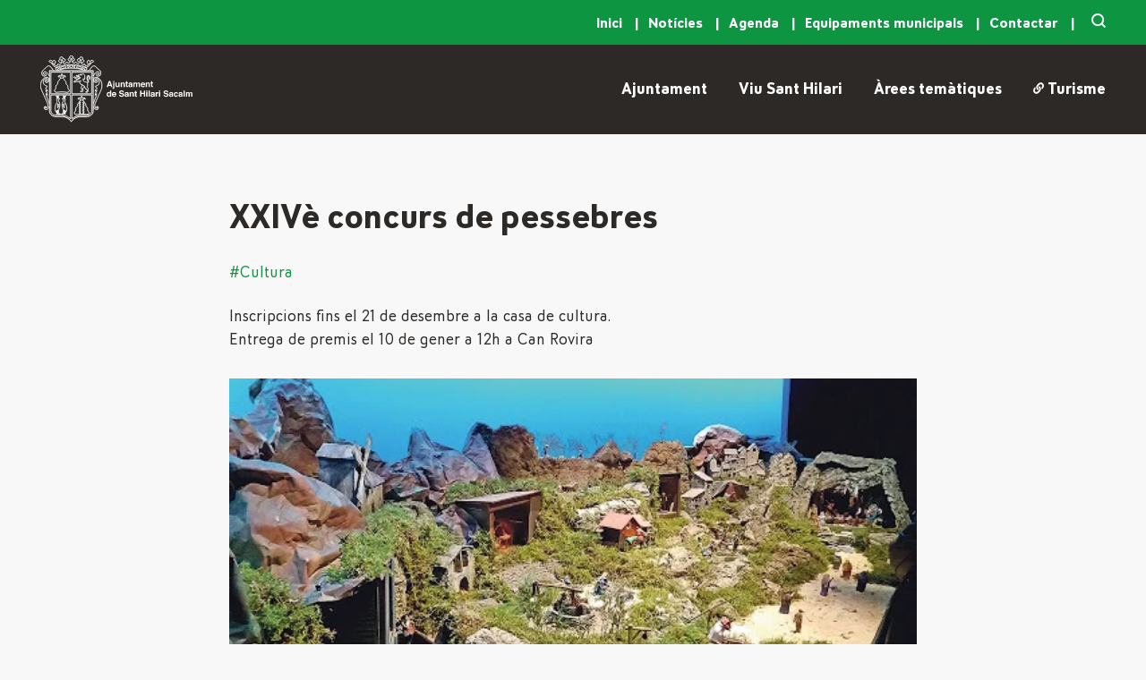

--- FILE ---
content_type: text/html; charset=UTF-8
request_url: https://www.santhilari.cat/agenda/xxive-concurs-de-pessebres/
body_size: 11770
content:
<!doctype html>
<!--[if lt IE 7]>
<html class="no-js ie ie6 lt-ie9 lt-ie8 lt-ie7" lang="ca"> <![endif]-->
<!--[if IE 7]>
<html class="no-js ie ie7 lt-ie9 lt-ie8" lang="ca"> <![endif]-->
<!--[if IE 8]>
<html class="no-js ie ie8 lt-ie9" lang="ca"> <![endif]-->
<!--[if gt IE 8]><!-->
<html class="no-js" lang="ca"> <!--<![endif]-->

<head>
    <meta charset="UTF-8"/>
    <title>XXIVè concurs de pessebres - Sant Hilari Sacalm</title>
    <meta name="description" content="Ajuntament de Sant Hilari Sacalm, capital de les Guilleries">
        <meta http-equiv="Content-Type" content="text/html; charset=UTF-8"/>
    <meta http-equiv="X-UA-Compatible" content="IE=edge">
    <meta name="viewport" content="width=device-width, initial-scale=1.0">
    <link rel="author" href="https://www.santhilari.cat/wp-content/themes/santhilari/humans.txt"/>
    <link rel="pingback" href="https://www.santhilari.cat/xmlrpc.php"/>

    <!-- Favicon -->
    <link rel="apple-touch-icon" sizes="180x180" href="/favicon/apple-touch-icon.png">
    <link rel="icon" type="image/png" sizes="32x32" href="/favicon/favicon-32x32.png">
    <link rel="icon" type="image/png" sizes="16x16" href="/favicon/favicon-16x16.png">
    <link rel="manifest" href="/favicon/site.webmanifest">
    <link rel="mask-icon" href="/favicon/safari-pinned-tab.svg" color="#ff3e46">
    <meta name="msapplication-TileColor" content="#ffffff">
    <meta name="theme-color" content="#ffffff">

    <title>XXIVè concurs de pessebres &#8211; Sant Hilari Sacalm</title>
<meta name='robots' content='max-image-preview:large' />

<link rel="alternate" title="oEmbed (JSON)" type="application/json+oembed" href="https://www.santhilari.cat/wp-json/oembed/1.0/embed?url=https%3A%2F%2Fwww.santhilari.cat%2Fagenda%2Fxxive-concurs-de-pessebres%2F" />
<link rel="alternate" title="oEmbed (XML)" type="text/xml+oembed" href="https://www.santhilari.cat/wp-json/oembed/1.0/embed?url=https%3A%2F%2Fwww.santhilari.cat%2Fagenda%2Fxxive-concurs-de-pessebres%2F&#038;format=xml" />
<style id='wp-img-auto-sizes-contain-inline-css' type='text/css'>
img:is([sizes=auto i],[sizes^="auto," i]){contain-intrinsic-size:3000px 1500px}
/*# sourceURL=wp-img-auto-sizes-contain-inline-css */
</style>
<style id='classic-theme-styles-inline-css' type='text/css'>
/*! This file is auto-generated */
.wp-block-button__link{color:#fff;background-color:#32373c;border-radius:9999px;box-shadow:none;text-decoration:none;padding:calc(.667em + 2px) calc(1.333em + 2px);font-size:1.125em}.wp-block-file__button{background:#32373c;color:#fff;text-decoration:none}
/*# sourceURL=/wp-includes/css/classic-themes.min.css */
</style>
<script type="text/javascript" src="https://www.santhilari.cat/wp-content/themes/santhilari/dist/bundle/bundle.js?v=2.9&amp;ver=6.9" id="bundle-js"></script>
<link rel="https://api.w.org/" href="https://www.santhilari.cat/wp-json/" /><link rel="canonical" href="https://www.santhilari.cat/agenda/xxive-concurs-de-pessebres/" />
<link rel='shortlink' href='https://www.santhilari.cat/?p=4613' />
<noscript><style id="rocket-lazyload-nojs-css">.rll-youtube-player, [data-lazy-src]{display:none !important;}</style></noscript>
<style id='global-styles-inline-css' type='text/css'>
:root{--wp--preset--aspect-ratio--square: 1;--wp--preset--aspect-ratio--4-3: 4/3;--wp--preset--aspect-ratio--3-4: 3/4;--wp--preset--aspect-ratio--3-2: 3/2;--wp--preset--aspect-ratio--2-3: 2/3;--wp--preset--aspect-ratio--16-9: 16/9;--wp--preset--aspect-ratio--9-16: 9/16;--wp--preset--color--black: #000000;--wp--preset--color--cyan-bluish-gray: #abb8c3;--wp--preset--color--white: #ffffff;--wp--preset--color--pale-pink: #f78da7;--wp--preset--color--vivid-red: #cf2e2e;--wp--preset--color--luminous-vivid-orange: #ff6900;--wp--preset--color--luminous-vivid-amber: #fcb900;--wp--preset--color--light-green-cyan: #7bdcb5;--wp--preset--color--vivid-green-cyan: #00d084;--wp--preset--color--pale-cyan-blue: #8ed1fc;--wp--preset--color--vivid-cyan-blue: #0693e3;--wp--preset--color--vivid-purple: #9b51e0;--wp--preset--gradient--vivid-cyan-blue-to-vivid-purple: linear-gradient(135deg,rgb(6,147,227) 0%,rgb(155,81,224) 100%);--wp--preset--gradient--light-green-cyan-to-vivid-green-cyan: linear-gradient(135deg,rgb(122,220,180) 0%,rgb(0,208,130) 100%);--wp--preset--gradient--luminous-vivid-amber-to-luminous-vivid-orange: linear-gradient(135deg,rgb(252,185,0) 0%,rgb(255,105,0) 100%);--wp--preset--gradient--luminous-vivid-orange-to-vivid-red: linear-gradient(135deg,rgb(255,105,0) 0%,rgb(207,46,46) 100%);--wp--preset--gradient--very-light-gray-to-cyan-bluish-gray: linear-gradient(135deg,rgb(238,238,238) 0%,rgb(169,184,195) 100%);--wp--preset--gradient--cool-to-warm-spectrum: linear-gradient(135deg,rgb(74,234,220) 0%,rgb(151,120,209) 20%,rgb(207,42,186) 40%,rgb(238,44,130) 60%,rgb(251,105,98) 80%,rgb(254,248,76) 100%);--wp--preset--gradient--blush-light-purple: linear-gradient(135deg,rgb(255,206,236) 0%,rgb(152,150,240) 100%);--wp--preset--gradient--blush-bordeaux: linear-gradient(135deg,rgb(254,205,165) 0%,rgb(254,45,45) 50%,rgb(107,0,62) 100%);--wp--preset--gradient--luminous-dusk: linear-gradient(135deg,rgb(255,203,112) 0%,rgb(199,81,192) 50%,rgb(65,88,208) 100%);--wp--preset--gradient--pale-ocean: linear-gradient(135deg,rgb(255,245,203) 0%,rgb(182,227,212) 50%,rgb(51,167,181) 100%);--wp--preset--gradient--electric-grass: linear-gradient(135deg,rgb(202,248,128) 0%,rgb(113,206,126) 100%);--wp--preset--gradient--midnight: linear-gradient(135deg,rgb(2,3,129) 0%,rgb(40,116,252) 100%);--wp--preset--font-size--small: 13px;--wp--preset--font-size--medium: 20px;--wp--preset--font-size--large: 36px;--wp--preset--font-size--x-large: 42px;--wp--preset--spacing--20: 0.44rem;--wp--preset--spacing--30: 0.67rem;--wp--preset--spacing--40: 1rem;--wp--preset--spacing--50: 1.5rem;--wp--preset--spacing--60: 2.25rem;--wp--preset--spacing--70: 3.38rem;--wp--preset--spacing--80: 5.06rem;--wp--preset--shadow--natural: 6px 6px 9px rgba(0, 0, 0, 0.2);--wp--preset--shadow--deep: 12px 12px 50px rgba(0, 0, 0, 0.4);--wp--preset--shadow--sharp: 6px 6px 0px rgba(0, 0, 0, 0.2);--wp--preset--shadow--outlined: 6px 6px 0px -3px rgb(255, 255, 255), 6px 6px rgb(0, 0, 0);--wp--preset--shadow--crisp: 6px 6px 0px rgb(0, 0, 0);}:where(.is-layout-flex){gap: 0.5em;}:where(.is-layout-grid){gap: 0.5em;}body .is-layout-flex{display: flex;}.is-layout-flex{flex-wrap: wrap;align-items: center;}.is-layout-flex > :is(*, div){margin: 0;}body .is-layout-grid{display: grid;}.is-layout-grid > :is(*, div){margin: 0;}:where(.wp-block-columns.is-layout-flex){gap: 2em;}:where(.wp-block-columns.is-layout-grid){gap: 2em;}:where(.wp-block-post-template.is-layout-flex){gap: 1.25em;}:where(.wp-block-post-template.is-layout-grid){gap: 1.25em;}.has-black-color{color: var(--wp--preset--color--black) !important;}.has-cyan-bluish-gray-color{color: var(--wp--preset--color--cyan-bluish-gray) !important;}.has-white-color{color: var(--wp--preset--color--white) !important;}.has-pale-pink-color{color: var(--wp--preset--color--pale-pink) !important;}.has-vivid-red-color{color: var(--wp--preset--color--vivid-red) !important;}.has-luminous-vivid-orange-color{color: var(--wp--preset--color--luminous-vivid-orange) !important;}.has-luminous-vivid-amber-color{color: var(--wp--preset--color--luminous-vivid-amber) !important;}.has-light-green-cyan-color{color: var(--wp--preset--color--light-green-cyan) !important;}.has-vivid-green-cyan-color{color: var(--wp--preset--color--vivid-green-cyan) !important;}.has-pale-cyan-blue-color{color: var(--wp--preset--color--pale-cyan-blue) !important;}.has-vivid-cyan-blue-color{color: var(--wp--preset--color--vivid-cyan-blue) !important;}.has-vivid-purple-color{color: var(--wp--preset--color--vivid-purple) !important;}.has-black-background-color{background-color: var(--wp--preset--color--black) !important;}.has-cyan-bluish-gray-background-color{background-color: var(--wp--preset--color--cyan-bluish-gray) !important;}.has-white-background-color{background-color: var(--wp--preset--color--white) !important;}.has-pale-pink-background-color{background-color: var(--wp--preset--color--pale-pink) !important;}.has-vivid-red-background-color{background-color: var(--wp--preset--color--vivid-red) !important;}.has-luminous-vivid-orange-background-color{background-color: var(--wp--preset--color--luminous-vivid-orange) !important;}.has-luminous-vivid-amber-background-color{background-color: var(--wp--preset--color--luminous-vivid-amber) !important;}.has-light-green-cyan-background-color{background-color: var(--wp--preset--color--light-green-cyan) !important;}.has-vivid-green-cyan-background-color{background-color: var(--wp--preset--color--vivid-green-cyan) !important;}.has-pale-cyan-blue-background-color{background-color: var(--wp--preset--color--pale-cyan-blue) !important;}.has-vivid-cyan-blue-background-color{background-color: var(--wp--preset--color--vivid-cyan-blue) !important;}.has-vivid-purple-background-color{background-color: var(--wp--preset--color--vivid-purple) !important;}.has-black-border-color{border-color: var(--wp--preset--color--black) !important;}.has-cyan-bluish-gray-border-color{border-color: var(--wp--preset--color--cyan-bluish-gray) !important;}.has-white-border-color{border-color: var(--wp--preset--color--white) !important;}.has-pale-pink-border-color{border-color: var(--wp--preset--color--pale-pink) !important;}.has-vivid-red-border-color{border-color: var(--wp--preset--color--vivid-red) !important;}.has-luminous-vivid-orange-border-color{border-color: var(--wp--preset--color--luminous-vivid-orange) !important;}.has-luminous-vivid-amber-border-color{border-color: var(--wp--preset--color--luminous-vivid-amber) !important;}.has-light-green-cyan-border-color{border-color: var(--wp--preset--color--light-green-cyan) !important;}.has-vivid-green-cyan-border-color{border-color: var(--wp--preset--color--vivid-green-cyan) !important;}.has-pale-cyan-blue-border-color{border-color: var(--wp--preset--color--pale-cyan-blue) !important;}.has-vivid-cyan-blue-border-color{border-color: var(--wp--preset--color--vivid-cyan-blue) !important;}.has-vivid-purple-border-color{border-color: var(--wp--preset--color--vivid-purple) !important;}.has-vivid-cyan-blue-to-vivid-purple-gradient-background{background: var(--wp--preset--gradient--vivid-cyan-blue-to-vivid-purple) !important;}.has-light-green-cyan-to-vivid-green-cyan-gradient-background{background: var(--wp--preset--gradient--light-green-cyan-to-vivid-green-cyan) !important;}.has-luminous-vivid-amber-to-luminous-vivid-orange-gradient-background{background: var(--wp--preset--gradient--luminous-vivid-amber-to-luminous-vivid-orange) !important;}.has-luminous-vivid-orange-to-vivid-red-gradient-background{background: var(--wp--preset--gradient--luminous-vivid-orange-to-vivid-red) !important;}.has-very-light-gray-to-cyan-bluish-gray-gradient-background{background: var(--wp--preset--gradient--very-light-gray-to-cyan-bluish-gray) !important;}.has-cool-to-warm-spectrum-gradient-background{background: var(--wp--preset--gradient--cool-to-warm-spectrum) !important;}.has-blush-light-purple-gradient-background{background: var(--wp--preset--gradient--blush-light-purple) !important;}.has-blush-bordeaux-gradient-background{background: var(--wp--preset--gradient--blush-bordeaux) !important;}.has-luminous-dusk-gradient-background{background: var(--wp--preset--gradient--luminous-dusk) !important;}.has-pale-ocean-gradient-background{background: var(--wp--preset--gradient--pale-ocean) !important;}.has-electric-grass-gradient-background{background: var(--wp--preset--gradient--electric-grass) !important;}.has-midnight-gradient-background{background: var(--wp--preset--gradient--midnight) !important;}.has-small-font-size{font-size: var(--wp--preset--font-size--small) !important;}.has-medium-font-size{font-size: var(--wp--preset--font-size--medium) !important;}.has-large-font-size{font-size: var(--wp--preset--font-size--large) !important;}.has-x-large-font-size{font-size: var(--wp--preset--font-size--x-large) !important;}
/*# sourceURL=global-styles-inline-css */
</style>
<link rel='stylesheet' id='contact-form-7-css' href='https://www.santhilari.cat/wp-content/plugins/contact-form-7/includes/css/styles.css?ver=6.1.4' type='text/css' media='all' />
<meta name="generator" content="WP Rocket 3.20.2" data-wpr-features="wpr_lazyload_images wpr_preload_links wpr_desktop" /></head>
<body class="">

<header data-rocket-location-hash="a958a4e02512def1962799edcb763194">
        <div data-rocket-location-hash="17d4c796e87a14cacdbf79d71a2ba080" class="header-desktop-wrapper">
        <div class="nav-bar">
            <div class="container-big-fluid">
                <nav>
                    <ul>
                                                    <li>
                                <a href="https://www.santhilari.cat/"
                                   class=" menu-item">
                                    Inici
                                </a>
                            </li>
                                                    <li>
                                <a href="https://www.santhilari.cat/noticies/"
                                   class=" menu-item">
                                    Notícies
                                </a>
                            </li>
                                                    <li>
                                <a href="https://www.santhilari.cat/agenda/"
                                   class=" menu-item">
                                    Agenda
                                </a>
                            </li>
                                                    <li>
                                <a href="https://www.santhilari.cat/equipaments-municipals/"
                                   class=" menu-item">
                                    Equipaments municipals
                                </a>
                            </li>
                                                    <li>
                                <a href="https://www.santhilari.cat/contactar/"
                                   class=" menu-item">
                                    Contactar
                                </a>
                            </li>
                                                <li>
                            <div class="search">
                                <form action="/" method="get">
                                <input type="text" id="" name="s">
                                <img alt="buscador"
                                     src="data:image/svg+xml,%3Csvg%20xmlns='http://www.w3.org/2000/svg'%20viewBox='0%200%200%200'%3E%3C/svg%3E" data-lazy-src="https://www.santhilari.cat/wp-content/themes/santhilari/dist/images/search.svg"><noscript><img alt="buscador"
                                     src="https://www.santhilari.cat/wp-content/themes/santhilari/dist/images/search.svg"></noscript>
                                </form>
                            </div>
                        </li>
                    </ul>
                </nav>

            </div>
        </div>
        <div class="nav-menu">
            <div class="container-big-fluid">
                <div class="menu-wrapper">
                    <div class="logo-santhilari">
                        <a href="/">
                            <img alt="Escut Sant Hilari"
                                 src="data:image/svg+xml,%3Csvg%20xmlns='http://www.w3.org/2000/svg'%20viewBox='0%200%200%200'%3E%3C/svg%3E" data-lazy-src="https://www.santhilari.cat/wp-content/themes/santhilari/dist/images/escut.svg"><noscript><img alt="Escut Sant Hilari"
                                 src="https://www.santhilari.cat/wp-content/themes/santhilari/dist/images/escut.svg"></noscript>
                        </a>
                    </div>
                    <nav>
                        <ul class="nav-menu__parent">
                            <li>
                                <a href="#"
                                   class="">Ajuntament</a>
                                                                    <nav class="nav-sub">
                                        <ul>
                                                                                                                                                <li>
                                                        <a class="" href="https://www.santhilari.cat/categoria-ajuntament/carta-serveis/">Carta de serveis</a>
                                                    </li>
                                                
                                                                                                                                                <li>
                                                        <a class="" href="https://www.santhilari.cat/categoria-ajuntament/comunicacio/">Comunicació</a>
                                                    </li>
                                                
                                                                                                                                                <li>
                                                        <a class="" href="https://www.santhilari.cat/categoria-ajuntament/govern-municipal/">Govern municipal</a>
                                                    </li>
                                                
                                                                                                                                                <li>
                                                        <a href="https://www.seu-e.cat/ca/web/santhilarisacalm/govern-obert-i-transparencia" target="_blank"><i
                                                                    class="fas fa-link"></i>Govern Obert i transparència</a>
                                                    </li>
                                                
                                                                                                                                                <li>
                                                        <a class="" href="https://www.santhilari.cat/categoria-ajuntament/hisenda/">Hisenda</a>
                                                    </li>
                                                
                                                                                                                                                <li>
                                                        <a href="https://www.seu-e.cat/ca/web/santhilarisacalm/govern-obert-i-transparencia/accio-de-govern-i-normativa/normativa-plans-i-programes" target="_blank"><i
                                                                    class="fas fa-link"></i>Ordenances</a>
                                                    </li>
                                                
                                                                                                                                                <li>
                                                        <a class="" href="https://www.santhilari.cat/categoria-ajuntament/participacio-ciutadana/">Participació ciutadana</a>
                                                    </li>
                                                
                                                                                                                                                <li>
                                                        <a class="" href="https://www.santhilari.cat/categoria-ajuntament/plens-municipals/">Plens municipals</a>
                                                    </li>
                                                
                                                                                                                                                <li>
                                                        <a class="" href="https://www.santhilari.cat/categoria-ajuntament/tramits-gestions-i-instancies/">Tràmits, gestions i instàncies</a>
                                                    </li>
                                                
                                            
                                        </ul>
                                    </nav>
                                                            </li>
                            <li>
                                <a href="#"
                                   class="">Viu Sant Hilari</a>
                                                                    <nav class="nav-sub">
                                        <ul>
                                            <li><a href="/agenda">Agenda</a></li>
                                                                                                                                                <li>
                                                        <a class="" href="https://www.santhilari.cat/categories_viusanthilari/el-poble/"> El poble</a>
                                                    </li>
                                                
                                                                                                                                                <li>
                                                        <a class="" href="https://www.santhilari.cat/categories_viusanthilari/empreses-i-comercos/"> Empreses i comerços</a>
                                                    </li>
                                                
                                                                                                                                                <li>
                                                        <a class="" href="https://www.santhilari.cat/categories_viusanthilari/entitats/"> Entitats</a>
                                                    </li>
                                                
                                                                                                                                                <li>
                                                        <a href="https://lesguillerieskm0.cat/ca/categories_descobreix/fires-festes-i-tradicions/" target="_blank"><i
                                                                    class="fas fa-link"></i>Fires, festes i tradicions</a>
                                                    </li>
                                                
                                                                                                                                                <li>
                                                        <a class="" href="https://www.santhilari.cat/categories_viusanthilari/installacions-i-equipaments/"> Instal·lacions i equipaments</a>
                                                    </li>
                                                
                                            
                                        </ul>
                                    </nav>
                                                            </li>
                            <li>
                                <a href="#"
                                   class="">Àrees temàtiques</a>
                                                                    <nav class="nav-sub">
                                        <ul>
                                                                                                                                                <li>
                                                        <a class="" href="https://www.santhilari.cat/categories_areastematiques/arxiu-historia-i-patrimoni/"> Arxiu, Història i Patrimoni</a>
                                                    </li>
                                                                                                                                                                                                <li>
                                                        <a class="" href="https://www.santhilari.cat/categories_areastematiques/benestar-social/"> Benestar social</a>
                                                    </li>
                                                                                                                                                                                                <li>
                                                        <a class="" href="https://www.santhilari.cat/categories_areastematiques/ciutadania/"> Ciutadania, solidaritat i polítiques d'igualtat</a>
                                                    </li>
                                                                                                                                                                                                <li>
                                                        <a class="" href="https://www.santhilari.cat/categories_areastematiques/cultura/"> Cultura</a>
                                                    </li>
                                                                                                                                                                                                <li>
                                                        <a class="" href="https://www.santhilari.cat/categories_areastematiques/educacio/"> Educació</a>
                                                    </li>
                                                                                                                                                                                                <li>
                                                        <a class="" href="https://www.santhilari.cat/categories_areastematiques/esports/"> Esports</a>
                                                    </li>
                                                                                                                                                                                                <li>
                                                        <a href="https://lesguillerieskm0.cat/ca/categories_descobreix/fires-festes-i-tradicions/" target="_blank"><i
                                                                    class="fas fa-link"></i>Fires, festes i tradicions</a>
                                                    </li>
                                                                                                                                                                                                <li>
                                                        <a class="" href="https://www.santhilari.cat/categories_areastematiques/gent-gran/"> Gent gran</a>
                                                    </li>
                                                                                                                                                                                                <li>
                                                        <a href="/categoria-ajuntament/hisenda/">Hisenda</a>
                                                    </li>

                                                                                                                                                                                                <li>
                                                        <a class="" href="https://www.santhilari.cat/categories_areastematiques/joventut-i-infancia/"> Joventut i infància</a>
                                                    </li>
                                                                                                                                                                                                <li>
                                                        <a class="" href="https://www.santhilari.cat/categories_areastematiques/medi-ambient/"> Medi ambient</a>
                                                    </li>
                                                                                                                                                                                                <li>
                                                        <a class="" href="https://www.santhilari.cat/categories_areastematiques/mobilitat/"> Mobilitat</a>
                                                    </li>
                                                                                                                                                                                                <li>
                                                        <a class="" href="https://www.santhilari.cat/categories_areastematiques/promocio-economica/"> Promoció econòmica</a>
                                                    </li>
                                                                                                                                                                                                <li>
                                                        <a class="" href="https://www.santhilari.cat/categories_areastematiques/salut/"> Salut</a>
                                                    </li>
                                                                                                                                                                                                <li>
                                                        <a class="" href="https://www.santhilari.cat/categories_areastematiques/urbanisme/"> Urbanisme</a>
                                                    </li>
                                                                                            
                                        </ul>
                                    </nav>
                                
                            </li>
                            <li>
                                <a href="https://lesguillerieskm0.cat/" target="_blank"
                                   class=" ">
                                    <i class="fas fa-link"></i>Turisme
                                </a>
                            </li>
                        </ul>
                    </nav>
                </div>
            </div>
        </div>
    </div>
    

        <div data-rocket-location-hash="f58c670b8de66c3ef54e4aed981af9a5" class="header-mobile-wrapper">
        <div data-rocket-location-hash="045acd21740ea8766fafbfc75653b6c8" class="header-menu">
            <div class="logo-santhilari">
                <a href="/">
                    <img alt="Escut Sant Hilari"
                         src="data:image/svg+xml,%3Csvg%20xmlns='http://www.w3.org/2000/svg'%20viewBox='0%200%200%200'%3E%3C/svg%3E" data-lazy-src="https://www.santhilari.cat/wp-content/themes/santhilari/dist/images/escut.svg"><noscript><img alt="Escut Sant Hilari"
                         src="https://www.santhilari.cat/wp-content/themes/santhilari/dist/images/escut.svg"></noscript>
                </a>
            </div>
        </div>
        <div data-rocket-location-hash="89c2b5e2ca6bc1400a74fe22a2a0fd74" class="header-menu-button">
            <div class="button_menu">
                <div class="hamburger hamburger--vortex" type="button">
  <span class="hamburger-box">
    <span class="hamburger-inner"></span>
  </span>
                </div>
            </div>
        </div>
        <div data-rocket-location-hash="afec13eadd17145aee24c30c61a86846" id="content-menu-mobile">
            <nav>
                <ul class="nav-menu__parent">
                    <li>
                        <a href="#"
                           class="">Ajuntament</a>
                                                    <nav class="nav-sub-mobile">
                                <ul>
                                                                                                                        <li>
                                                <a class="" href="https://www.santhilari.cat/categoria-ajuntament/carta-serveis/">Carta de serveis</a>
                                            </li>
                                        
                                                                                                                        <li>
                                                <a class="" href="https://www.santhilari.cat/categoria-ajuntament/comunicacio/">Comunicació</a>
                                            </li>
                                        
                                                                                                                        <li>
                                                <a class="" href="https://www.santhilari.cat/categoria-ajuntament/govern-municipal/">Govern municipal</a>
                                            </li>
                                        
                                                                                                                        <li>
                                                <a href="https://www.seu-e.cat/ca/web/santhilarisacalm/govern-obert-i-transparencia" target="_blank"><i
                                                            class="fas fa-link"></i>Govern Obert i transparència</a>
                                            </li>
                                        
                                                                                                                        <li>
                                                <a class="" href="https://www.santhilari.cat/categoria-ajuntament/hisenda/">Hisenda</a>
                                            </li>
                                        
                                                                                                                        <li>
                                                <a href="https://www.seu-e.cat/ca/web/santhilarisacalm/govern-obert-i-transparencia/accio-de-govern-i-normativa/normativa-plans-i-programes" target="_blank"><i
                                                            class="fas fa-link"></i>Ordenances</a>
                                            </li>
                                        
                                                                                                                        <li>
                                                <a class="" href="https://www.santhilari.cat/categoria-ajuntament/participacio-ciutadana/">Participació ciutadana</a>
                                            </li>
                                        
                                                                                                                        <li>
                                                <a class="" href="https://www.santhilari.cat/categoria-ajuntament/plens-municipals/">Plens municipals</a>
                                            </li>
                                        
                                                                                                                        <li>
                                                <a class="" href="https://www.santhilari.cat/categoria-ajuntament/tramits-gestions-i-instancies/">Tràmits, gestions i instàncies</a>
                                            </li>
                                        
                                                                    </ul>
                            </nav>
                                            </li>
                    <li>
                        <a href="#"
                           class="">Viu Sant Hilari</a>
                                                    <nav class="nav-sub-mobile">
                                <ul>
                                    <li><a href="/agenda">Agenda</a></li>
                                                                                                                        <li>
                                                <a class="" href="https://www.santhilari.cat/categories_viusanthilari/el-poble/"> El poble</a>
                                            </li>
                                        
                                                                                                                        <li>
                                                <a class="" href="https://www.santhilari.cat/categories_viusanthilari/empreses-i-comercos/"> Empreses i comerços</a>
                                            </li>
                                        
                                                                                                                        <li>
                                                <a class="" href="https://www.santhilari.cat/categories_viusanthilari/entitats/"> Entitats</a>
                                            </li>
                                        
                                                                                                                        <li>
                                                <a href="https://lesguillerieskm0.cat/ca/categories_descobreix/fires-festes-i-tradicions/" target="_blank"><i
                                                            class="fas fa-link"></i>Fires, festes i tradicions</a>
                                            </li>
                                        
                                                                                                                        <li>
                                                <a class="" href="https://www.santhilari.cat/categories_viusanthilari/installacions-i-equipaments/"> Instal·lacions i equipaments</a>
                                            </li>
                                        
                                                                    </ul>
                            </nav>
                                            </li>
                    <li>
                        <a href="#"
                           class="">Àrees temàtiques</a>
                                                    <nav class="nav-sub-mobile">
                                <ul>
                                                                                                                        <li>
                                                <a class="" href="https://www.santhilari.cat/categories_areastematiques/arxiu-historia-i-patrimoni/"> Arxiu, Història i Patrimoni</a>
                                            </li>
                                                                                                                                                                <li>
                                                <a class="" href="https://www.santhilari.cat/categories_areastematiques/benestar-social/"> Benestar social</a>
                                            </li>
                                                                                                                                                                <li>
                                                <a class="" href="https://www.santhilari.cat/categories_areastematiques/ciutadania/"> Ciutadania, solidaritat i polítiques d'igualtat</a>
                                            </li>
                                                                                                                                                                <li>
                                                <a class="" href="https://www.santhilari.cat/categories_areastematiques/cultura/"> Cultura</a>
                                            </li>
                                                                                                                                                                <li>
                                                <a class="" href="https://www.santhilari.cat/categories_areastematiques/educacio/"> Educació</a>
                                            </li>
                                                                                                                                                                <li>
                                                <a class="" href="https://www.santhilari.cat/categories_areastematiques/esports/"> Esports</a>
                                            </li>
                                                                                                                                                                <li>
                                                <a href="https://lesguillerieskm0.cat/ca/categories_descobreix/fires-festes-i-tradicions/" target="_blank"><i
                                                            class="fas fa-link"></i>Fires, festes i tradicions</a>
                                            </li>
                                                                                                                                                                <li>
                                                <a class="" href="https://www.santhilari.cat/categories_areastematiques/gent-gran/"> Gent gran</a>
                                            </li>
                                                                                                                                                                <li>
                                                <a href="/categoria-ajuntament/hisenda/">Hisenda</a>
                                            </li>

                                                                                                                                                                <li>
                                                <a class="" href="https://www.santhilari.cat/categories_areastematiques/joventut-i-infancia/"> Joventut i infància</a>
                                            </li>
                                                                                                                                                                <li>
                                                <a class="" href="https://www.santhilari.cat/categories_areastematiques/medi-ambient/"> Medi ambient</a>
                                            </li>
                                                                                                                                                                <li>
                                                <a class="" href="https://www.santhilari.cat/categories_areastematiques/mobilitat/"> Mobilitat</a>
                                            </li>
                                                                                                                                                                <li>
                                                <a class="" href="https://www.santhilari.cat/categories_areastematiques/promocio-economica/"> Promoció econòmica</a>
                                            </li>
                                                                                                                                                                <li>
                                                <a class="" href="https://www.santhilari.cat/categories_areastematiques/salut/"> Salut</a>
                                            </li>
                                                                                                                                                                <li>
                                                <a class="" href="https://www.santhilari.cat/categories_areastematiques/urbanisme/"> Urbanisme</a>
                                            </li>
                                                                            
                                </ul>
                            </nav>
                        
                    </li>
                    <li>
                        <a href="https://lesguillerieskm0.cat/" target="_blank"
                           class=" ">
                            <i class="fas fa-link"></i>Turisme
                        </a>
                    </li>
                </ul>
            </nav>
            <div class="nav-bar-mobile">
                <ul>
                                            <li>
                            <a href="https://www.santhilari.cat/"
                               class=" menu-item">
                                Inici
                            </a>
                        </li>
                                            <li>
                            <a href="https://www.santhilari.cat/noticies/"
                               class=" menu-item">
                                Notícies
                            </a>
                        </li>
                                            <li>
                            <a href="https://www.santhilari.cat/agenda/"
                               class=" menu-item">
                                Agenda
                            </a>
                        </li>
                                            <li>
                            <a href="https://www.santhilari.cat/equipaments-municipals/"
                               class=" menu-item">
                                Equipaments municipals
                            </a>
                        </li>
                                            <li>
                            <a href="https://www.santhilari.cat/contactar/"
                               class=" menu-item">
                                Contactar
                            </a>
                        </li>
                                    </ul>

            </div>
            <div class="search">
                <form action="/" method="get">
                <img alt="buscador"
                     src="data:image/svg+xml,%3Csvg%20xmlns='http://www.w3.org/2000/svg'%20viewBox='0%200%200%200'%3E%3C/svg%3E" data-lazy-src="https://www.santhilari.cat/wp-content/themes/santhilari/dist/images/search.svg"><noscript><img alt="buscador"
                     src="https://www.santhilari.cat/wp-content/themes/santhilari/dist/images/search.svg"></noscript>
                <input type="text" id="searh-shs" name="s">
                </form>
            </div>
        </div>
    </div>


</header>
    <section data-rocket-location-hash="cf0a769a00a8520da0e6eafe6056a772" class="p-start page-single page-single-agenda">
        <div data-rocket-location-hash="e6eb6fcccd8ab4e0754c54f80a5d14c0" class="container">
            <div data-rocket-location-hash="ff710f2bf7ec1a5bc8b424c9fd9f0117" class="row container-768">
                <div class="intro-category">
                    <div class="date"></div>
                    <h1>XXIVè concurs de pessebres</h1>
                                        <div class="categories">
                                                <div>#Cultura</div>
                        
                    </div>
                                            <p>Inscripcions fins el 21 de desembre a la casa de cultura.</p>
<p>Entrega de premis el 10 de gener a 12h a Can Rovira</p>

                                    </div>
                                    <div class="image-single">
                        <img src="data:image/svg+xml,%3Csvg%20xmlns='http://www.w3.org/2000/svg'%20viewBox='0%200%200%200'%3E%3C/svg%3E" alt="XXIVè concurs de pessebres" data-lazy-src="https://www.santhilari.cat/wp-content/uploads/2020/12/unnamed.jpg"><noscript><img src="https://www.santhilari.cat/wp-content/uploads/2020/12/unnamed.jpg" alt="XXIVè concurs de pessebres"></noscript>
                    </div>
                
                <div class="contingut-ampliable ">
                    <div class="description-wrapper">
                        
                    </div>

                                    </div>

                <div class="single-slider">
                    <div class="owl-carousel owl-single">
                                                    <div class="item">
                                <div class="slider-image">
                                    <a href="https://www.santhilari.cat/wp-content/uploads/2020/12/cartell-pessebristes.jpg" target="_blank"><img src="data:image/svg+xml,%3Csvg%20xmlns='http://www.w3.org/2000/svg'%20viewBox='0%200%200%200'%3E%3C/svg%3E" alt="" data-lazy-src="https://www.santhilari.cat/wp-content/uploads/2020/12/cartell-pessebristes.jpg"><noscript><img src="https://www.santhilari.cat/wp-content/uploads/2020/12/cartell-pessebristes.jpg" alt=""></noscript></a>
                                </div>
                            </div>
                                            </div>
                </div>
                
                <div class="button-back">
                    <p>Tornar</p>
                </div>
            </div>


        </div>
    </section>

<footer data-rocket-location-hash="8a4ef50742cf3456f9db6425e16930dc">
    <div data-rocket-location-hash="1eb6f11c4ea27e549aed3f646e424eb9" class="footer-wrapper">
        <img class="skyline" alt="Skyline Sant Hilari"
             src="data:image/svg+xml,%3Csvg%20xmlns='http://www.w3.org/2000/svg'%20viewBox='0%200%200%200'%3E%3C/svg%3E" data-lazy-src="https://www.santhilari.cat/wp-content/themes/santhilari/dist/images/skyline.jpg"><noscript><img class="skyline" alt="Skyline Sant Hilari"
             src="https://www.santhilari.cat/wp-content/themes/santhilari/dist/images/skyline.jpg"></noscript>
        <div data-rocket-location-hash="d4865413812b8671b1920542de789327" class="newsletter-wrapper">
            <div class="newsletter">
                                    
<div class="wpcf7 no-js" id="wpcf7-f5-p4613-o1" lang="ca" dir="ltr" data-wpcf7-id="5">
<div class="screen-reader-response"><p role="status" aria-live="polite" aria-atomic="true"></p> <ul></ul></div>
<form action="/agenda/xxive-concurs-de-pessebres/#wpcf7-f5-p4613-o1" method="post" class="wpcf7-form init" aria-label="Formulari de contacte" novalidate="novalidate" data-status="init">
<fieldset class="hidden-fields-container"><input type="hidden" name="_wpcf7" value="5" /><input type="hidden" name="_wpcf7_version" value="6.1.4" /><input type="hidden" name="_wpcf7_locale" value="ca" /><input type="hidden" name="_wpcf7_unit_tag" value="wpcf7-f5-p4613-o1" /><input type="hidden" name="_wpcf7_container_post" value="4613" /><input type="hidden" name="_wpcf7_posted_data_hash" value="" /><input type="hidden" name="_wpcf7_recaptcha_response" value="" />
</fieldset>
<h2>Inscriu-te al butlletí
</h2>
<p>T'informarem de totes les novetats i activitats de Sant Hilari
</p>
<p><label><span class="wpcf7-form-control-wrap" data-name="your-email"><input size="40" maxlength="400" class="wpcf7-form-control wpcf7-email wpcf7-validates-as-required wpcf7-text wpcf7-validates-as-email" aria-required="true" aria-invalid="false" placeholder="El teu email" value="" type="email" name="your-email" /></span></label>
</p>
<div class="form-sumit">
	<div class="accept">
		<p><span class="wpcf7-form-control-wrap" data-name="acceptance"><span class="wpcf7-form-control wpcf7-acceptance"><span class="wpcf7-list-item"><input type="checkbox" name="acceptance" value="1" class="form-checkbox" aria-invalid="false" /></span></span></span>
		</p>
		<div class="text">
			<p>He llegit i accepto la <a href="/politica-privacitat" target="_blank">política de privacitat</a>
			</p>
		</div>
	</div>
</div>
<p><input class="wpcf7-form-control wpcf7-submit has-spinner" type="submit" value="Enviar" />
</p><div class="wpcf7-response-output" aria-hidden="true"></div>
</form>
</div>

                            </div>

        </div>
        <div data-rocket-location-hash="093b03da7439a0fea94ce565be425e54" class="footer-nav">
            <div class="container">
                <div class="footer-nav__container">
                    <div class="col">
                        <img alt="Guilla Sant Hilari"
                             src="data:image/svg+xml,%3Csvg%20xmlns='http://www.w3.org/2000/svg'%20viewBox='0%200%200%200'%3E%3C/svg%3E" data-lazy-src="https://www.santhilari.cat/wp-content/themes/santhilari/dist/images/guilla.svg"><noscript><img alt="Guilla Sant Hilari"
                             src="https://www.santhilari.cat/wp-content/themes/santhilari/dist/images/guilla.svg"></noscript>
                        <h1>AJUNTAMENT DE SANT HILARI SACALM</h1>
                        <p>C/ Rectoria, 17<br>
                            17403 Sant Hilari Sacalm<br>
                            T. 972 86 81 01<br>
                            <a href="https://g.page/santhilari?share" target="_blank">Google maps</a> <br>
                        </p>
                    </div>
                    <div class="col">
                        <nav>
                            <ul>
                                                                    <li>
                                        <a href="https://www.santhilari.cat/"
                                           class=" menu-item">
                                            <h1>Inici</h1>
                                        </a>
                                    </li>
                                                                    <li>
                                        <a href="https://www.santhilari.cat/noticies/"
                                           class=" menu-item">
                                            <h1>Notícies</h1>
                                        </a>
                                    </li>
                                                                    <li>
                                        <a href="https://www.santhilari.cat/agenda/"
                                           class=" menu-item">
                                            <h1>Agenda</h1>
                                        </a>
                                    </li>
                                                                    <li>
                                        <a href="https://www.santhilari.cat/equipaments-municipals/"
                                           class=" menu-item">
                                            <h1>Equipaments municipals</h1>
                                        </a>
                                    </li>
                                                                    <li>
                                        <a href="https://www.santhilari.cat/contactar/"
                                           class=" menu-item">
                                            <h1>Contactar</h1>
                                        </a>
                                    </li>
                                                            </ul>
                        </nav>
                        <nav class="main-menu">
                            <ul>
                                <li>
                                    <h1>Ajuntament</h1>
                                                                            <nav class="nav-sub-footer">
                                            <ul>
                                                                                                                                                            <li>
                                                            <a href="https://www.santhilari.cat/categoria-ajuntament/carta-serveis/">Carta de serveis</a>
                                                        </li>
                                                    
                                                                                                                                                            <li>
                                                            <a href="https://www.santhilari.cat/categoria-ajuntament/comunicacio/">Comunicació</a>
                                                        </li>
                                                    
                                                                                                                                                            <li>
                                                            <a href="https://www.santhilari.cat/categoria-ajuntament/govern-municipal/">Govern municipal</a>
                                                        </li>
                                                    
                                                                                                                                                            <li>
                                                            <a href="https://www.seu-e.cat/ca/web/santhilarisacalm/govern-obert-i-transparencia" target="_blank"><i
                                                                        class="fas fa-link"></i>Govern Obert i transparència</a>
                                                        </li>
                                                    
                                                                                                                                                            <li>
                                                            <a href="https://www.santhilari.cat/categoria-ajuntament/hisenda/">Hisenda</a>
                                                        </li>
                                                    
                                                                                                                                                            <li>
                                                            <a href="https://www.seu-e.cat/ca/web/santhilarisacalm/govern-obert-i-transparencia/accio-de-govern-i-normativa/normativa-plans-i-programes" target="_blank"><i
                                                                        class="fas fa-link"></i>Ordenances</a>
                                                        </li>
                                                    
                                                                                                                                                            <li>
                                                            <a href="https://www.santhilari.cat/categoria-ajuntament/participacio-ciutadana/">Participació ciutadana</a>
                                                        </li>
                                                    
                                                                                                                                                            <li>
                                                            <a href="https://www.santhilari.cat/categoria-ajuntament/plens-municipals/">Plens municipals</a>
                                                        </li>
                                                    
                                                                                                                                                            <li>
                                                            <a href="https://www.santhilari.cat/categoria-ajuntament/tramits-gestions-i-instancies/">Tràmits, gestions i instàncies</a>
                                                        </li>
                                                    
                                                
                                            </ul>
                                        </nav>
                                                                    </li>
                                <li>
                                    <h1>Viu Sant Hilari</h1>
                                                                            <nav class="nav-sub-footer">
                                            <ul>
                                                <li><a href="/agenda">Agenda</a></li>
                                                                                                                                                            <li>
                                                            <a href="https://www.santhilari.cat/categories_viusanthilari/el-poble/"> El poble</a>
                                                        </li>
                                                    
                                                                                                                                                            <li>
                                                            <a href="https://www.santhilari.cat/categories_viusanthilari/empreses-i-comercos/"> Empreses i comerços</a>
                                                        </li>
                                                    
                                                                                                                                                            <li>
                                                            <a href="https://www.santhilari.cat/categories_viusanthilari/entitats/"> Entitats</a>
                                                        </li>
                                                    
                                                                                                                                                            <li>
                                                            <a href="https://lesguillerieskm0.cat/ca/categories_descobreix/fires-festes-i-tradicions/" target="_blank"><i
                                                                        class="fas fa-link"></i>Fires, festes i tradicions</a>
                                                        </li>
                                                    
                                                                                                                                                            <li>
                                                            <a href="https://www.santhilari.cat/categories_viusanthilari/installacions-i-equipaments/"> Instal·lacions i equipaments</a>
                                                        </li>
                                                    
                                                
                                            </ul>
                                        </nav>
                                                                    </li>
                            </ul>
                        </nav>

                    </div>
                    <div class="col">
                        <nav class="main-menu">
                            <ul>
                                <li>
                                    <h1>Àrees temàtiques</h1>
                                                                            <nav class="nav-sub-footer">
                                            <ul>
                                                                                                                                                            <li>
                                                            <a href="https://www.santhilari.cat/categories_areastematiques/arxiu-historia-i-patrimoni/"> Arxiu, Història i Patrimoni</a>
                                                        </li>
                                                                                                                                                                                                                <li>
                                                            <a href="https://www.santhilari.cat/categories_areastematiques/benestar-social/"> Benestar social</a>
                                                        </li>
                                                                                                                                                                                                                <li>
                                                            <a href="https://www.santhilari.cat/categories_areastematiques/ciutadania/"> Ciutadania, solidaritat i polítiques d'igualtat</a>
                                                        </li>
                                                                                                                                                                                                                <li>
                                                            <a href="https://www.santhilari.cat/categories_areastematiques/cultura/"> Cultura</a>
                                                        </li>
                                                                                                                                                                                                                <li>
                                                            <a href="https://www.santhilari.cat/categories_areastematiques/educacio/"> Educació</a>
                                                        </li>
                                                                                                                                                                                                                <li>
                                                            <a href="https://www.santhilari.cat/categories_areastematiques/esports/"> Esports</a>
                                                        </li>
                                                                                                                                                                                                                <li>
                                                            <a href="https://lesguillerieskm0.cat/ca/categories_descobreix/fires-festes-i-tradicions/" target="_blank"><i
                                                                        class="fas fa-link"></i>Fires, festes i tradicions</a>
                                                        </li>
                                                                                                                                                                                                                <li>
                                                            <a href="https://www.santhilari.cat/categories_areastematiques/gent-gran/"> Gent gran</a>
                                                        </li>
                                                                                                                                                                                                                <li><a href="/categoria-ajuntament/hisenda/">Hisenda</a></li>
                                                                                                                                                                                                                <li>
                                                            <a href="https://www.santhilari.cat/categories_areastematiques/joventut-i-infancia/"> Joventut i infància</a>
                                                        </li>
                                                                                                                                                                                                                <li>
                                                            <a href="https://www.santhilari.cat/categories_areastematiques/medi-ambient/"> Medi ambient</a>
                                                        </li>
                                                                                                                                                                                                                <li>
                                                            <a href="https://www.santhilari.cat/categories_areastematiques/mobilitat/"> Mobilitat</a>
                                                        </li>
                                                                                                                                                                                                                <li>
                                                            <a href="https://www.santhilari.cat/categories_areastematiques/promocio-economica/"> Promoció econòmica</a>
                                                        </li>
                                                                                                                                                                                                                <li>
                                                            <a href="https://www.santhilari.cat/categories_areastematiques/salut/"> Salut</a>
                                                        </li>
                                                                                                                                                                                                                <li>
                                                            <a href="https://www.santhilari.cat/categories_areastematiques/urbanisme/"> Urbanisme</a>
                                                        </li>
                                                                                                    
                                            </ul>
                                        </nav>
                                                                    </li>
                                <li>
                                    <a href="https://lesguillerieskm0.cat/"
                                       class=""><h1><i
                                                    class="fas fa-link"></i> Turisme</h1>
                                    </a>
                                </li>
                            </ul>
                        </nav>

                    </div>
                    <div class="col">
                        <nav>
                            <h1>SEGUEIX-NOS</h1>
                            <ul>
                                <li><a href="https://www.instagram.com/santhilarisacalm/" target="_blank">Instagram</a>
                                </li>
                                <li><a href="https://www.facebook.com/santhilari/" target="_blank">Facebook</a></li>
                                <li><a href="https://twitter.com/santhilari" target="_blank">Twitter</a></li>
                                <li><a href="https://www.youtube.com/channel/UCl_7Fr9ZOTrhozsNk-rCXOQ/videos"
                                       target="_blank">YouTube</a></li>
                            </ul>
                        </nav>
                        <nav>
                            <h1>LEGAL</h1>
                            <ul>
                                <li><a href="/notes-legals">Notes legals</a></li>
                                <li><a href="/politica-privacitat">Política de privacitat</a></li>
                                <li><a href="/politica-cookies">Política de cookies</a></li>
                            </ul>
                        </nav>
                        <ul>
                            <li><a class="tipe-credits" href="/credits-web">Crèdits web</a></li>
                        </ul>
                    </div>
                </div>
            </div>
        </div>
        <div data-rocket-location-hash="e259113b61857ad4c298c5b52737d533" class="copyright">
            <p>© 2020 Ajuntament de Sant Hilari Sacalm</p>
        </div>


    </div>
</footer>



<script type="speculationrules">
{"prefetch":[{"source":"document","where":{"and":[{"href_matches":"/*"},{"not":{"href_matches":["/wp-*.php","/wp-admin/*","/wp-content/uploads/*","/wp-content/*","/wp-content/plugins/*","/wp-content/themes/santhilari/*","/*\\?(.+)"]}},{"not":{"selector_matches":"a[rel~=\"nofollow\"]"}},{"not":{"selector_matches":".no-prefetch, .no-prefetch a"}}]},"eagerness":"conservative"}]}
</script>
<script type="text/javascript" id="rocket-browser-checker-js-after">
/* <![CDATA[ */
"use strict";var _createClass=function(){function defineProperties(target,props){for(var i=0;i<props.length;i++){var descriptor=props[i];descriptor.enumerable=descriptor.enumerable||!1,descriptor.configurable=!0,"value"in descriptor&&(descriptor.writable=!0),Object.defineProperty(target,descriptor.key,descriptor)}}return function(Constructor,protoProps,staticProps){return protoProps&&defineProperties(Constructor.prototype,protoProps),staticProps&&defineProperties(Constructor,staticProps),Constructor}}();function _classCallCheck(instance,Constructor){if(!(instance instanceof Constructor))throw new TypeError("Cannot call a class as a function")}var RocketBrowserCompatibilityChecker=function(){function RocketBrowserCompatibilityChecker(options){_classCallCheck(this,RocketBrowserCompatibilityChecker),this.passiveSupported=!1,this._checkPassiveOption(this),this.options=!!this.passiveSupported&&options}return _createClass(RocketBrowserCompatibilityChecker,[{key:"_checkPassiveOption",value:function(self){try{var options={get passive(){return!(self.passiveSupported=!0)}};window.addEventListener("test",null,options),window.removeEventListener("test",null,options)}catch(err){self.passiveSupported=!1}}},{key:"initRequestIdleCallback",value:function(){!1 in window&&(window.requestIdleCallback=function(cb){var start=Date.now();return setTimeout(function(){cb({didTimeout:!1,timeRemaining:function(){return Math.max(0,50-(Date.now()-start))}})},1)}),!1 in window&&(window.cancelIdleCallback=function(id){return clearTimeout(id)})}},{key:"isDataSaverModeOn",value:function(){return"connection"in navigator&&!0===navigator.connection.saveData}},{key:"supportsLinkPrefetch",value:function(){var elem=document.createElement("link");return elem.relList&&elem.relList.supports&&elem.relList.supports("prefetch")&&window.IntersectionObserver&&"isIntersecting"in IntersectionObserverEntry.prototype}},{key:"isSlowConnection",value:function(){return"connection"in navigator&&"effectiveType"in navigator.connection&&("2g"===navigator.connection.effectiveType||"slow-2g"===navigator.connection.effectiveType)}}]),RocketBrowserCompatibilityChecker}();
//# sourceURL=rocket-browser-checker-js-after
/* ]]> */
</script>
<script type="text/javascript" id="rocket-preload-links-js-extra">
/* <![CDATA[ */
var RocketPreloadLinksConfig = {"excludeUris":"/(?:.+/)?feed(?:/(?:.+/?)?)?$|/(?:.+/)?embed/|/(index.php/)?(.*)wp-json(/.*|$)|/refer/|/go/|/recommend/|/recommends/","usesTrailingSlash":"1","imageExt":"jpg|jpeg|gif|png|tiff|bmp|webp|avif|pdf|doc|docx|xls|xlsx|php","fileExt":"jpg|jpeg|gif|png|tiff|bmp|webp|avif|pdf|doc|docx|xls|xlsx|php|html|htm","siteUrl":"https://www.santhilari.cat","onHoverDelay":"100","rateThrottle":"3"};
//# sourceURL=rocket-preload-links-js-extra
/* ]]> */
</script>
<script type="text/javascript" id="rocket-preload-links-js-after">
/* <![CDATA[ */
(function() {
"use strict";var r="function"==typeof Symbol&&"symbol"==typeof Symbol.iterator?function(e){return typeof e}:function(e){return e&&"function"==typeof Symbol&&e.constructor===Symbol&&e!==Symbol.prototype?"symbol":typeof e},e=function(){function i(e,t){for(var n=0;n<t.length;n++){var i=t[n];i.enumerable=i.enumerable||!1,i.configurable=!0,"value"in i&&(i.writable=!0),Object.defineProperty(e,i.key,i)}}return function(e,t,n){return t&&i(e.prototype,t),n&&i(e,n),e}}();function i(e,t){if(!(e instanceof t))throw new TypeError("Cannot call a class as a function")}var t=function(){function n(e,t){i(this,n),this.browser=e,this.config=t,this.options=this.browser.options,this.prefetched=new Set,this.eventTime=null,this.threshold=1111,this.numOnHover=0}return e(n,[{key:"init",value:function(){!this.browser.supportsLinkPrefetch()||this.browser.isDataSaverModeOn()||this.browser.isSlowConnection()||(this.regex={excludeUris:RegExp(this.config.excludeUris,"i"),images:RegExp(".("+this.config.imageExt+")$","i"),fileExt:RegExp(".("+this.config.fileExt+")$","i")},this._initListeners(this))}},{key:"_initListeners",value:function(e){-1<this.config.onHoverDelay&&document.addEventListener("mouseover",e.listener.bind(e),e.listenerOptions),document.addEventListener("mousedown",e.listener.bind(e),e.listenerOptions),document.addEventListener("touchstart",e.listener.bind(e),e.listenerOptions)}},{key:"listener",value:function(e){var t=e.target.closest("a"),n=this._prepareUrl(t);if(null!==n)switch(e.type){case"mousedown":case"touchstart":this._addPrefetchLink(n);break;case"mouseover":this._earlyPrefetch(t,n,"mouseout")}}},{key:"_earlyPrefetch",value:function(t,e,n){var i=this,r=setTimeout(function(){if(r=null,0===i.numOnHover)setTimeout(function(){return i.numOnHover=0},1e3);else if(i.numOnHover>i.config.rateThrottle)return;i.numOnHover++,i._addPrefetchLink(e)},this.config.onHoverDelay);t.addEventListener(n,function e(){t.removeEventListener(n,e,{passive:!0}),null!==r&&(clearTimeout(r),r=null)},{passive:!0})}},{key:"_addPrefetchLink",value:function(i){return this.prefetched.add(i.href),new Promise(function(e,t){var n=document.createElement("link");n.rel="prefetch",n.href=i.href,n.onload=e,n.onerror=t,document.head.appendChild(n)}).catch(function(){})}},{key:"_prepareUrl",value:function(e){if(null===e||"object"!==(void 0===e?"undefined":r(e))||!1 in e||-1===["http:","https:"].indexOf(e.protocol))return null;var t=e.href.substring(0,this.config.siteUrl.length),n=this._getPathname(e.href,t),i={original:e.href,protocol:e.protocol,origin:t,pathname:n,href:t+n};return this._isLinkOk(i)?i:null}},{key:"_getPathname",value:function(e,t){var n=t?e.substring(this.config.siteUrl.length):e;return n.startsWith("/")||(n="/"+n),this._shouldAddTrailingSlash(n)?n+"/":n}},{key:"_shouldAddTrailingSlash",value:function(e){return this.config.usesTrailingSlash&&!e.endsWith("/")&&!this.regex.fileExt.test(e)}},{key:"_isLinkOk",value:function(e){return null!==e&&"object"===(void 0===e?"undefined":r(e))&&(!this.prefetched.has(e.href)&&e.origin===this.config.siteUrl&&-1===e.href.indexOf("?")&&-1===e.href.indexOf("#")&&!this.regex.excludeUris.test(e.href)&&!this.regex.images.test(e.href))}}],[{key:"run",value:function(){"undefined"!=typeof RocketPreloadLinksConfig&&new n(new RocketBrowserCompatibilityChecker({capture:!0,passive:!0}),RocketPreloadLinksConfig).init()}}]),n}();t.run();
}());

//# sourceURL=rocket-preload-links-js-after
/* ]]> */
</script>
<script type="text/javascript" src="https://www.santhilari.cat/wp-includes/js/imagesloaded.min.js?ver=5.0.0" id="imagesloaded-js"></script>
<script type="text/javascript" src="https://www.google.com/recaptcha/api.js?render=6LcO4ecUAAAAABpfpz4q0wCkIQsDzrK67za0tjZH&amp;ver=3.0" id="google-recaptcha-js"></script>
<script type="text/javascript" src="https://www.santhilari.cat/wp-includes/js/dist/vendor/wp-polyfill.min.js?ver=3.15.0" id="wp-polyfill-js"></script>
<script type="text/javascript" id="wpcf7-recaptcha-js-before">
/* <![CDATA[ */
var wpcf7_recaptcha = {
    "sitekey": "6LcO4ecUAAAAABpfpz4q0wCkIQsDzrK67za0tjZH",
    "actions": {
        "homepage": "homepage",
        "contactform": "contactform"
    }
};
//# sourceURL=wpcf7-recaptcha-js-before
/* ]]> */
</script>
<script type="text/javascript" src="https://www.santhilari.cat/wp-content/plugins/contact-form-7/modules/recaptcha/index.js?ver=6.1.4" id="wpcf7-recaptcha-js"></script>
<script type="text/javascript" src="https://www.santhilari.cat/wp-includes/js/dist/hooks.min.js?ver=dd5603f07f9220ed27f1" id="wp-hooks-js"></script>
<script type="text/javascript" src="https://www.santhilari.cat/wp-includes/js/dist/i18n.min.js?ver=c26c3dc7bed366793375" id="wp-i18n-js"></script>
<script type="text/javascript" id="wp-i18n-js-after">
/* <![CDATA[ */
wp.i18n.setLocaleData( { 'text direction\u0004ltr': [ 'ltr' ] } );
//# sourceURL=wp-i18n-js-after
/* ]]> */
</script>
<script type="text/javascript" src="https://www.santhilari.cat/wp-content/plugins/contact-form-7/includes/swv/js/index.js?ver=6.1.4" id="swv-js"></script>
<script type="text/javascript" id="contact-form-7-js-translations">
/* <![CDATA[ */
( function( domain, translations ) {
	var localeData = translations.locale_data[ domain ] || translations.locale_data.messages;
	localeData[""].domain = domain;
	wp.i18n.setLocaleData( localeData, domain );
} )( "contact-form-7", {"translation-revision-date":"2025-04-11 11:03:18+0000","generator":"GlotPress\/4.0.1","domain":"messages","locale_data":{"messages":{"":{"domain":"messages","plural-forms":"nplurals=2; plural=n != 1;","lang":"ca"},"This contact form is placed in the wrong place.":["Aquest formulari de contacte est\u00e0 col\u00b7locat en el lloc equivocat."],"Error:":["Error:"]}},"comment":{"reference":"includes\/js\/index.js"}} );
//# sourceURL=contact-form-7-js-translations
/* ]]> */
</script>
<script type="text/javascript" id="contact-form-7-js-before">
/* <![CDATA[ */
var wpcf7 = {
    "api": {
        "root": "https:\/\/www.santhilari.cat\/wp-json\/",
        "namespace": "contact-form-7\/v1"
    },
    "cached": 1
};
//# sourceURL=contact-form-7-js-before
/* ]]> */
</script>
<script type="text/javascript" src="https://www.santhilari.cat/wp-content/plugins/contact-form-7/includes/js/index.js?ver=6.1.4" id="contact-form-7-js"></script>
<script>window.lazyLoadOptions=[{elements_selector:"img[data-lazy-src],.rocket-lazyload",data_src:"lazy-src",data_srcset:"lazy-srcset",data_sizes:"lazy-sizes",class_loading:"lazyloading",class_loaded:"lazyloaded",threshold:300,callback_loaded:function(element){if(element.tagName==="IFRAME"&&element.dataset.rocketLazyload=="fitvidscompatible"){if(element.classList.contains("lazyloaded")){if(typeof window.jQuery!="undefined"){if(jQuery.fn.fitVids){jQuery(element).parent().fitVids()}}}}}},{elements_selector:".rocket-lazyload",data_src:"lazy-src",data_srcset:"lazy-srcset",data_sizes:"lazy-sizes",class_loading:"lazyloading",class_loaded:"lazyloaded",threshold:300,}];window.addEventListener('LazyLoad::Initialized',function(e){var lazyLoadInstance=e.detail.instance;if(window.MutationObserver){var observer=new MutationObserver(function(mutations){var image_count=0;var iframe_count=0;var rocketlazy_count=0;mutations.forEach(function(mutation){for(var i=0;i<mutation.addedNodes.length;i++){if(typeof mutation.addedNodes[i].getElementsByTagName!=='function'){continue}
if(typeof mutation.addedNodes[i].getElementsByClassName!=='function'){continue}
images=mutation.addedNodes[i].getElementsByTagName('img');is_image=mutation.addedNodes[i].tagName=="IMG";iframes=mutation.addedNodes[i].getElementsByTagName('iframe');is_iframe=mutation.addedNodes[i].tagName=="IFRAME";rocket_lazy=mutation.addedNodes[i].getElementsByClassName('rocket-lazyload');image_count+=images.length;iframe_count+=iframes.length;rocketlazy_count+=rocket_lazy.length;if(is_image){image_count+=1}
if(is_iframe){iframe_count+=1}}});if(image_count>0||iframe_count>0||rocketlazy_count>0){lazyLoadInstance.update()}});var b=document.getElementsByTagName("body")[0];var config={childList:!0,subtree:!0};observer.observe(b,config)}},!1)</script><script data-no-minify="1" async src="https://www.santhilari.cat/wp-content/plugins/wp-rocket/assets/js/lazyload/17.8.3/lazyload.min.js"></script>

<!-- Global site tag (gtag.js) - Google Analytics -->
<script async src="https://www.googletagmanager.com/gtag/js?id=UA-157727946-1"></script>
<script>
    window.dataLayer = window.dataLayer || [];
    function gtag() {
        dataLayer.push(arguments);
    }
    gtag('js', new Date());

    gtag('config', 'UA-157727946-1');
</script>
<script>var rocket_beacon_data = {"ajax_url":"https:\/\/www.santhilari.cat\/wp-admin\/admin-ajax.php","nonce":"85d88fbee7","url":"https:\/\/www.santhilari.cat\/agenda\/xxive-concurs-de-pessebres","is_mobile":false,"width_threshold":1600,"height_threshold":700,"delay":500,"debug":null,"status":{"atf":true,"lrc":true,"preconnect_external_domain":true},"elements":"img, video, picture, p, main, div, li, svg, section, header, span","lrc_threshold":1800,"preconnect_external_domain_elements":["link","script","iframe"],"preconnect_external_domain_exclusions":["static.cloudflareinsights.com","rel=\"profile\"","rel=\"preconnect\"","rel=\"dns-prefetch\"","rel=\"icon\""]}</script><script data-name="wpr-wpr-beacon" src='https://www.santhilari.cat/wp-content/plugins/wp-rocket/assets/js/wpr-beacon.min.js' async></script></body>
</html>
<!-- This website is like a Rocket, isn't it? Performance optimized by WP Rocket. Learn more: https://wp-rocket.me - Debug: cached@1769418571 -->

--- FILE ---
content_type: text/html; charset=utf-8
request_url: https://www.google.com/recaptcha/api2/anchor?ar=1&k=6LcO4ecUAAAAABpfpz4q0wCkIQsDzrK67za0tjZH&co=aHR0cHM6Ly93d3cuc2FudGhpbGFyaS5jYXQ6NDQz&hl=en&v=N67nZn4AqZkNcbeMu4prBgzg&size=invisible&anchor-ms=20000&execute-ms=30000&cb=de3ru1jiicu6
body_size: 49891
content:
<!DOCTYPE HTML><html dir="ltr" lang="en"><head><meta http-equiv="Content-Type" content="text/html; charset=UTF-8">
<meta http-equiv="X-UA-Compatible" content="IE=edge">
<title>reCAPTCHA</title>
<style type="text/css">
/* cyrillic-ext */
@font-face {
  font-family: 'Roboto';
  font-style: normal;
  font-weight: 400;
  font-stretch: 100%;
  src: url(//fonts.gstatic.com/s/roboto/v48/KFO7CnqEu92Fr1ME7kSn66aGLdTylUAMa3GUBHMdazTgWw.woff2) format('woff2');
  unicode-range: U+0460-052F, U+1C80-1C8A, U+20B4, U+2DE0-2DFF, U+A640-A69F, U+FE2E-FE2F;
}
/* cyrillic */
@font-face {
  font-family: 'Roboto';
  font-style: normal;
  font-weight: 400;
  font-stretch: 100%;
  src: url(//fonts.gstatic.com/s/roboto/v48/KFO7CnqEu92Fr1ME7kSn66aGLdTylUAMa3iUBHMdazTgWw.woff2) format('woff2');
  unicode-range: U+0301, U+0400-045F, U+0490-0491, U+04B0-04B1, U+2116;
}
/* greek-ext */
@font-face {
  font-family: 'Roboto';
  font-style: normal;
  font-weight: 400;
  font-stretch: 100%;
  src: url(//fonts.gstatic.com/s/roboto/v48/KFO7CnqEu92Fr1ME7kSn66aGLdTylUAMa3CUBHMdazTgWw.woff2) format('woff2');
  unicode-range: U+1F00-1FFF;
}
/* greek */
@font-face {
  font-family: 'Roboto';
  font-style: normal;
  font-weight: 400;
  font-stretch: 100%;
  src: url(//fonts.gstatic.com/s/roboto/v48/KFO7CnqEu92Fr1ME7kSn66aGLdTylUAMa3-UBHMdazTgWw.woff2) format('woff2');
  unicode-range: U+0370-0377, U+037A-037F, U+0384-038A, U+038C, U+038E-03A1, U+03A3-03FF;
}
/* math */
@font-face {
  font-family: 'Roboto';
  font-style: normal;
  font-weight: 400;
  font-stretch: 100%;
  src: url(//fonts.gstatic.com/s/roboto/v48/KFO7CnqEu92Fr1ME7kSn66aGLdTylUAMawCUBHMdazTgWw.woff2) format('woff2');
  unicode-range: U+0302-0303, U+0305, U+0307-0308, U+0310, U+0312, U+0315, U+031A, U+0326-0327, U+032C, U+032F-0330, U+0332-0333, U+0338, U+033A, U+0346, U+034D, U+0391-03A1, U+03A3-03A9, U+03B1-03C9, U+03D1, U+03D5-03D6, U+03F0-03F1, U+03F4-03F5, U+2016-2017, U+2034-2038, U+203C, U+2040, U+2043, U+2047, U+2050, U+2057, U+205F, U+2070-2071, U+2074-208E, U+2090-209C, U+20D0-20DC, U+20E1, U+20E5-20EF, U+2100-2112, U+2114-2115, U+2117-2121, U+2123-214F, U+2190, U+2192, U+2194-21AE, U+21B0-21E5, U+21F1-21F2, U+21F4-2211, U+2213-2214, U+2216-22FF, U+2308-230B, U+2310, U+2319, U+231C-2321, U+2336-237A, U+237C, U+2395, U+239B-23B7, U+23D0, U+23DC-23E1, U+2474-2475, U+25AF, U+25B3, U+25B7, U+25BD, U+25C1, U+25CA, U+25CC, U+25FB, U+266D-266F, U+27C0-27FF, U+2900-2AFF, U+2B0E-2B11, U+2B30-2B4C, U+2BFE, U+3030, U+FF5B, U+FF5D, U+1D400-1D7FF, U+1EE00-1EEFF;
}
/* symbols */
@font-face {
  font-family: 'Roboto';
  font-style: normal;
  font-weight: 400;
  font-stretch: 100%;
  src: url(//fonts.gstatic.com/s/roboto/v48/KFO7CnqEu92Fr1ME7kSn66aGLdTylUAMaxKUBHMdazTgWw.woff2) format('woff2');
  unicode-range: U+0001-000C, U+000E-001F, U+007F-009F, U+20DD-20E0, U+20E2-20E4, U+2150-218F, U+2190, U+2192, U+2194-2199, U+21AF, U+21E6-21F0, U+21F3, U+2218-2219, U+2299, U+22C4-22C6, U+2300-243F, U+2440-244A, U+2460-24FF, U+25A0-27BF, U+2800-28FF, U+2921-2922, U+2981, U+29BF, U+29EB, U+2B00-2BFF, U+4DC0-4DFF, U+FFF9-FFFB, U+10140-1018E, U+10190-1019C, U+101A0, U+101D0-101FD, U+102E0-102FB, U+10E60-10E7E, U+1D2C0-1D2D3, U+1D2E0-1D37F, U+1F000-1F0FF, U+1F100-1F1AD, U+1F1E6-1F1FF, U+1F30D-1F30F, U+1F315, U+1F31C, U+1F31E, U+1F320-1F32C, U+1F336, U+1F378, U+1F37D, U+1F382, U+1F393-1F39F, U+1F3A7-1F3A8, U+1F3AC-1F3AF, U+1F3C2, U+1F3C4-1F3C6, U+1F3CA-1F3CE, U+1F3D4-1F3E0, U+1F3ED, U+1F3F1-1F3F3, U+1F3F5-1F3F7, U+1F408, U+1F415, U+1F41F, U+1F426, U+1F43F, U+1F441-1F442, U+1F444, U+1F446-1F449, U+1F44C-1F44E, U+1F453, U+1F46A, U+1F47D, U+1F4A3, U+1F4B0, U+1F4B3, U+1F4B9, U+1F4BB, U+1F4BF, U+1F4C8-1F4CB, U+1F4D6, U+1F4DA, U+1F4DF, U+1F4E3-1F4E6, U+1F4EA-1F4ED, U+1F4F7, U+1F4F9-1F4FB, U+1F4FD-1F4FE, U+1F503, U+1F507-1F50B, U+1F50D, U+1F512-1F513, U+1F53E-1F54A, U+1F54F-1F5FA, U+1F610, U+1F650-1F67F, U+1F687, U+1F68D, U+1F691, U+1F694, U+1F698, U+1F6AD, U+1F6B2, U+1F6B9-1F6BA, U+1F6BC, U+1F6C6-1F6CF, U+1F6D3-1F6D7, U+1F6E0-1F6EA, U+1F6F0-1F6F3, U+1F6F7-1F6FC, U+1F700-1F7FF, U+1F800-1F80B, U+1F810-1F847, U+1F850-1F859, U+1F860-1F887, U+1F890-1F8AD, U+1F8B0-1F8BB, U+1F8C0-1F8C1, U+1F900-1F90B, U+1F93B, U+1F946, U+1F984, U+1F996, U+1F9E9, U+1FA00-1FA6F, U+1FA70-1FA7C, U+1FA80-1FA89, U+1FA8F-1FAC6, U+1FACE-1FADC, U+1FADF-1FAE9, U+1FAF0-1FAF8, U+1FB00-1FBFF;
}
/* vietnamese */
@font-face {
  font-family: 'Roboto';
  font-style: normal;
  font-weight: 400;
  font-stretch: 100%;
  src: url(//fonts.gstatic.com/s/roboto/v48/KFO7CnqEu92Fr1ME7kSn66aGLdTylUAMa3OUBHMdazTgWw.woff2) format('woff2');
  unicode-range: U+0102-0103, U+0110-0111, U+0128-0129, U+0168-0169, U+01A0-01A1, U+01AF-01B0, U+0300-0301, U+0303-0304, U+0308-0309, U+0323, U+0329, U+1EA0-1EF9, U+20AB;
}
/* latin-ext */
@font-face {
  font-family: 'Roboto';
  font-style: normal;
  font-weight: 400;
  font-stretch: 100%;
  src: url(//fonts.gstatic.com/s/roboto/v48/KFO7CnqEu92Fr1ME7kSn66aGLdTylUAMa3KUBHMdazTgWw.woff2) format('woff2');
  unicode-range: U+0100-02BA, U+02BD-02C5, U+02C7-02CC, U+02CE-02D7, U+02DD-02FF, U+0304, U+0308, U+0329, U+1D00-1DBF, U+1E00-1E9F, U+1EF2-1EFF, U+2020, U+20A0-20AB, U+20AD-20C0, U+2113, U+2C60-2C7F, U+A720-A7FF;
}
/* latin */
@font-face {
  font-family: 'Roboto';
  font-style: normal;
  font-weight: 400;
  font-stretch: 100%;
  src: url(//fonts.gstatic.com/s/roboto/v48/KFO7CnqEu92Fr1ME7kSn66aGLdTylUAMa3yUBHMdazQ.woff2) format('woff2');
  unicode-range: U+0000-00FF, U+0131, U+0152-0153, U+02BB-02BC, U+02C6, U+02DA, U+02DC, U+0304, U+0308, U+0329, U+2000-206F, U+20AC, U+2122, U+2191, U+2193, U+2212, U+2215, U+FEFF, U+FFFD;
}
/* cyrillic-ext */
@font-face {
  font-family: 'Roboto';
  font-style: normal;
  font-weight: 500;
  font-stretch: 100%;
  src: url(//fonts.gstatic.com/s/roboto/v48/KFO7CnqEu92Fr1ME7kSn66aGLdTylUAMa3GUBHMdazTgWw.woff2) format('woff2');
  unicode-range: U+0460-052F, U+1C80-1C8A, U+20B4, U+2DE0-2DFF, U+A640-A69F, U+FE2E-FE2F;
}
/* cyrillic */
@font-face {
  font-family: 'Roboto';
  font-style: normal;
  font-weight: 500;
  font-stretch: 100%;
  src: url(//fonts.gstatic.com/s/roboto/v48/KFO7CnqEu92Fr1ME7kSn66aGLdTylUAMa3iUBHMdazTgWw.woff2) format('woff2');
  unicode-range: U+0301, U+0400-045F, U+0490-0491, U+04B0-04B1, U+2116;
}
/* greek-ext */
@font-face {
  font-family: 'Roboto';
  font-style: normal;
  font-weight: 500;
  font-stretch: 100%;
  src: url(//fonts.gstatic.com/s/roboto/v48/KFO7CnqEu92Fr1ME7kSn66aGLdTylUAMa3CUBHMdazTgWw.woff2) format('woff2');
  unicode-range: U+1F00-1FFF;
}
/* greek */
@font-face {
  font-family: 'Roboto';
  font-style: normal;
  font-weight: 500;
  font-stretch: 100%;
  src: url(//fonts.gstatic.com/s/roboto/v48/KFO7CnqEu92Fr1ME7kSn66aGLdTylUAMa3-UBHMdazTgWw.woff2) format('woff2');
  unicode-range: U+0370-0377, U+037A-037F, U+0384-038A, U+038C, U+038E-03A1, U+03A3-03FF;
}
/* math */
@font-face {
  font-family: 'Roboto';
  font-style: normal;
  font-weight: 500;
  font-stretch: 100%;
  src: url(//fonts.gstatic.com/s/roboto/v48/KFO7CnqEu92Fr1ME7kSn66aGLdTylUAMawCUBHMdazTgWw.woff2) format('woff2');
  unicode-range: U+0302-0303, U+0305, U+0307-0308, U+0310, U+0312, U+0315, U+031A, U+0326-0327, U+032C, U+032F-0330, U+0332-0333, U+0338, U+033A, U+0346, U+034D, U+0391-03A1, U+03A3-03A9, U+03B1-03C9, U+03D1, U+03D5-03D6, U+03F0-03F1, U+03F4-03F5, U+2016-2017, U+2034-2038, U+203C, U+2040, U+2043, U+2047, U+2050, U+2057, U+205F, U+2070-2071, U+2074-208E, U+2090-209C, U+20D0-20DC, U+20E1, U+20E5-20EF, U+2100-2112, U+2114-2115, U+2117-2121, U+2123-214F, U+2190, U+2192, U+2194-21AE, U+21B0-21E5, U+21F1-21F2, U+21F4-2211, U+2213-2214, U+2216-22FF, U+2308-230B, U+2310, U+2319, U+231C-2321, U+2336-237A, U+237C, U+2395, U+239B-23B7, U+23D0, U+23DC-23E1, U+2474-2475, U+25AF, U+25B3, U+25B7, U+25BD, U+25C1, U+25CA, U+25CC, U+25FB, U+266D-266F, U+27C0-27FF, U+2900-2AFF, U+2B0E-2B11, U+2B30-2B4C, U+2BFE, U+3030, U+FF5B, U+FF5D, U+1D400-1D7FF, U+1EE00-1EEFF;
}
/* symbols */
@font-face {
  font-family: 'Roboto';
  font-style: normal;
  font-weight: 500;
  font-stretch: 100%;
  src: url(//fonts.gstatic.com/s/roboto/v48/KFO7CnqEu92Fr1ME7kSn66aGLdTylUAMaxKUBHMdazTgWw.woff2) format('woff2');
  unicode-range: U+0001-000C, U+000E-001F, U+007F-009F, U+20DD-20E0, U+20E2-20E4, U+2150-218F, U+2190, U+2192, U+2194-2199, U+21AF, U+21E6-21F0, U+21F3, U+2218-2219, U+2299, U+22C4-22C6, U+2300-243F, U+2440-244A, U+2460-24FF, U+25A0-27BF, U+2800-28FF, U+2921-2922, U+2981, U+29BF, U+29EB, U+2B00-2BFF, U+4DC0-4DFF, U+FFF9-FFFB, U+10140-1018E, U+10190-1019C, U+101A0, U+101D0-101FD, U+102E0-102FB, U+10E60-10E7E, U+1D2C0-1D2D3, U+1D2E0-1D37F, U+1F000-1F0FF, U+1F100-1F1AD, U+1F1E6-1F1FF, U+1F30D-1F30F, U+1F315, U+1F31C, U+1F31E, U+1F320-1F32C, U+1F336, U+1F378, U+1F37D, U+1F382, U+1F393-1F39F, U+1F3A7-1F3A8, U+1F3AC-1F3AF, U+1F3C2, U+1F3C4-1F3C6, U+1F3CA-1F3CE, U+1F3D4-1F3E0, U+1F3ED, U+1F3F1-1F3F3, U+1F3F5-1F3F7, U+1F408, U+1F415, U+1F41F, U+1F426, U+1F43F, U+1F441-1F442, U+1F444, U+1F446-1F449, U+1F44C-1F44E, U+1F453, U+1F46A, U+1F47D, U+1F4A3, U+1F4B0, U+1F4B3, U+1F4B9, U+1F4BB, U+1F4BF, U+1F4C8-1F4CB, U+1F4D6, U+1F4DA, U+1F4DF, U+1F4E3-1F4E6, U+1F4EA-1F4ED, U+1F4F7, U+1F4F9-1F4FB, U+1F4FD-1F4FE, U+1F503, U+1F507-1F50B, U+1F50D, U+1F512-1F513, U+1F53E-1F54A, U+1F54F-1F5FA, U+1F610, U+1F650-1F67F, U+1F687, U+1F68D, U+1F691, U+1F694, U+1F698, U+1F6AD, U+1F6B2, U+1F6B9-1F6BA, U+1F6BC, U+1F6C6-1F6CF, U+1F6D3-1F6D7, U+1F6E0-1F6EA, U+1F6F0-1F6F3, U+1F6F7-1F6FC, U+1F700-1F7FF, U+1F800-1F80B, U+1F810-1F847, U+1F850-1F859, U+1F860-1F887, U+1F890-1F8AD, U+1F8B0-1F8BB, U+1F8C0-1F8C1, U+1F900-1F90B, U+1F93B, U+1F946, U+1F984, U+1F996, U+1F9E9, U+1FA00-1FA6F, U+1FA70-1FA7C, U+1FA80-1FA89, U+1FA8F-1FAC6, U+1FACE-1FADC, U+1FADF-1FAE9, U+1FAF0-1FAF8, U+1FB00-1FBFF;
}
/* vietnamese */
@font-face {
  font-family: 'Roboto';
  font-style: normal;
  font-weight: 500;
  font-stretch: 100%;
  src: url(//fonts.gstatic.com/s/roboto/v48/KFO7CnqEu92Fr1ME7kSn66aGLdTylUAMa3OUBHMdazTgWw.woff2) format('woff2');
  unicode-range: U+0102-0103, U+0110-0111, U+0128-0129, U+0168-0169, U+01A0-01A1, U+01AF-01B0, U+0300-0301, U+0303-0304, U+0308-0309, U+0323, U+0329, U+1EA0-1EF9, U+20AB;
}
/* latin-ext */
@font-face {
  font-family: 'Roboto';
  font-style: normal;
  font-weight: 500;
  font-stretch: 100%;
  src: url(//fonts.gstatic.com/s/roboto/v48/KFO7CnqEu92Fr1ME7kSn66aGLdTylUAMa3KUBHMdazTgWw.woff2) format('woff2');
  unicode-range: U+0100-02BA, U+02BD-02C5, U+02C7-02CC, U+02CE-02D7, U+02DD-02FF, U+0304, U+0308, U+0329, U+1D00-1DBF, U+1E00-1E9F, U+1EF2-1EFF, U+2020, U+20A0-20AB, U+20AD-20C0, U+2113, U+2C60-2C7F, U+A720-A7FF;
}
/* latin */
@font-face {
  font-family: 'Roboto';
  font-style: normal;
  font-weight: 500;
  font-stretch: 100%;
  src: url(//fonts.gstatic.com/s/roboto/v48/KFO7CnqEu92Fr1ME7kSn66aGLdTylUAMa3yUBHMdazQ.woff2) format('woff2');
  unicode-range: U+0000-00FF, U+0131, U+0152-0153, U+02BB-02BC, U+02C6, U+02DA, U+02DC, U+0304, U+0308, U+0329, U+2000-206F, U+20AC, U+2122, U+2191, U+2193, U+2212, U+2215, U+FEFF, U+FFFD;
}
/* cyrillic-ext */
@font-face {
  font-family: 'Roboto';
  font-style: normal;
  font-weight: 900;
  font-stretch: 100%;
  src: url(//fonts.gstatic.com/s/roboto/v48/KFO7CnqEu92Fr1ME7kSn66aGLdTylUAMa3GUBHMdazTgWw.woff2) format('woff2');
  unicode-range: U+0460-052F, U+1C80-1C8A, U+20B4, U+2DE0-2DFF, U+A640-A69F, U+FE2E-FE2F;
}
/* cyrillic */
@font-face {
  font-family: 'Roboto';
  font-style: normal;
  font-weight: 900;
  font-stretch: 100%;
  src: url(//fonts.gstatic.com/s/roboto/v48/KFO7CnqEu92Fr1ME7kSn66aGLdTylUAMa3iUBHMdazTgWw.woff2) format('woff2');
  unicode-range: U+0301, U+0400-045F, U+0490-0491, U+04B0-04B1, U+2116;
}
/* greek-ext */
@font-face {
  font-family: 'Roboto';
  font-style: normal;
  font-weight: 900;
  font-stretch: 100%;
  src: url(//fonts.gstatic.com/s/roboto/v48/KFO7CnqEu92Fr1ME7kSn66aGLdTylUAMa3CUBHMdazTgWw.woff2) format('woff2');
  unicode-range: U+1F00-1FFF;
}
/* greek */
@font-face {
  font-family: 'Roboto';
  font-style: normal;
  font-weight: 900;
  font-stretch: 100%;
  src: url(//fonts.gstatic.com/s/roboto/v48/KFO7CnqEu92Fr1ME7kSn66aGLdTylUAMa3-UBHMdazTgWw.woff2) format('woff2');
  unicode-range: U+0370-0377, U+037A-037F, U+0384-038A, U+038C, U+038E-03A1, U+03A3-03FF;
}
/* math */
@font-face {
  font-family: 'Roboto';
  font-style: normal;
  font-weight: 900;
  font-stretch: 100%;
  src: url(//fonts.gstatic.com/s/roboto/v48/KFO7CnqEu92Fr1ME7kSn66aGLdTylUAMawCUBHMdazTgWw.woff2) format('woff2');
  unicode-range: U+0302-0303, U+0305, U+0307-0308, U+0310, U+0312, U+0315, U+031A, U+0326-0327, U+032C, U+032F-0330, U+0332-0333, U+0338, U+033A, U+0346, U+034D, U+0391-03A1, U+03A3-03A9, U+03B1-03C9, U+03D1, U+03D5-03D6, U+03F0-03F1, U+03F4-03F5, U+2016-2017, U+2034-2038, U+203C, U+2040, U+2043, U+2047, U+2050, U+2057, U+205F, U+2070-2071, U+2074-208E, U+2090-209C, U+20D0-20DC, U+20E1, U+20E5-20EF, U+2100-2112, U+2114-2115, U+2117-2121, U+2123-214F, U+2190, U+2192, U+2194-21AE, U+21B0-21E5, U+21F1-21F2, U+21F4-2211, U+2213-2214, U+2216-22FF, U+2308-230B, U+2310, U+2319, U+231C-2321, U+2336-237A, U+237C, U+2395, U+239B-23B7, U+23D0, U+23DC-23E1, U+2474-2475, U+25AF, U+25B3, U+25B7, U+25BD, U+25C1, U+25CA, U+25CC, U+25FB, U+266D-266F, U+27C0-27FF, U+2900-2AFF, U+2B0E-2B11, U+2B30-2B4C, U+2BFE, U+3030, U+FF5B, U+FF5D, U+1D400-1D7FF, U+1EE00-1EEFF;
}
/* symbols */
@font-face {
  font-family: 'Roboto';
  font-style: normal;
  font-weight: 900;
  font-stretch: 100%;
  src: url(//fonts.gstatic.com/s/roboto/v48/KFO7CnqEu92Fr1ME7kSn66aGLdTylUAMaxKUBHMdazTgWw.woff2) format('woff2');
  unicode-range: U+0001-000C, U+000E-001F, U+007F-009F, U+20DD-20E0, U+20E2-20E4, U+2150-218F, U+2190, U+2192, U+2194-2199, U+21AF, U+21E6-21F0, U+21F3, U+2218-2219, U+2299, U+22C4-22C6, U+2300-243F, U+2440-244A, U+2460-24FF, U+25A0-27BF, U+2800-28FF, U+2921-2922, U+2981, U+29BF, U+29EB, U+2B00-2BFF, U+4DC0-4DFF, U+FFF9-FFFB, U+10140-1018E, U+10190-1019C, U+101A0, U+101D0-101FD, U+102E0-102FB, U+10E60-10E7E, U+1D2C0-1D2D3, U+1D2E0-1D37F, U+1F000-1F0FF, U+1F100-1F1AD, U+1F1E6-1F1FF, U+1F30D-1F30F, U+1F315, U+1F31C, U+1F31E, U+1F320-1F32C, U+1F336, U+1F378, U+1F37D, U+1F382, U+1F393-1F39F, U+1F3A7-1F3A8, U+1F3AC-1F3AF, U+1F3C2, U+1F3C4-1F3C6, U+1F3CA-1F3CE, U+1F3D4-1F3E0, U+1F3ED, U+1F3F1-1F3F3, U+1F3F5-1F3F7, U+1F408, U+1F415, U+1F41F, U+1F426, U+1F43F, U+1F441-1F442, U+1F444, U+1F446-1F449, U+1F44C-1F44E, U+1F453, U+1F46A, U+1F47D, U+1F4A3, U+1F4B0, U+1F4B3, U+1F4B9, U+1F4BB, U+1F4BF, U+1F4C8-1F4CB, U+1F4D6, U+1F4DA, U+1F4DF, U+1F4E3-1F4E6, U+1F4EA-1F4ED, U+1F4F7, U+1F4F9-1F4FB, U+1F4FD-1F4FE, U+1F503, U+1F507-1F50B, U+1F50D, U+1F512-1F513, U+1F53E-1F54A, U+1F54F-1F5FA, U+1F610, U+1F650-1F67F, U+1F687, U+1F68D, U+1F691, U+1F694, U+1F698, U+1F6AD, U+1F6B2, U+1F6B9-1F6BA, U+1F6BC, U+1F6C6-1F6CF, U+1F6D3-1F6D7, U+1F6E0-1F6EA, U+1F6F0-1F6F3, U+1F6F7-1F6FC, U+1F700-1F7FF, U+1F800-1F80B, U+1F810-1F847, U+1F850-1F859, U+1F860-1F887, U+1F890-1F8AD, U+1F8B0-1F8BB, U+1F8C0-1F8C1, U+1F900-1F90B, U+1F93B, U+1F946, U+1F984, U+1F996, U+1F9E9, U+1FA00-1FA6F, U+1FA70-1FA7C, U+1FA80-1FA89, U+1FA8F-1FAC6, U+1FACE-1FADC, U+1FADF-1FAE9, U+1FAF0-1FAF8, U+1FB00-1FBFF;
}
/* vietnamese */
@font-face {
  font-family: 'Roboto';
  font-style: normal;
  font-weight: 900;
  font-stretch: 100%;
  src: url(//fonts.gstatic.com/s/roboto/v48/KFO7CnqEu92Fr1ME7kSn66aGLdTylUAMa3OUBHMdazTgWw.woff2) format('woff2');
  unicode-range: U+0102-0103, U+0110-0111, U+0128-0129, U+0168-0169, U+01A0-01A1, U+01AF-01B0, U+0300-0301, U+0303-0304, U+0308-0309, U+0323, U+0329, U+1EA0-1EF9, U+20AB;
}
/* latin-ext */
@font-face {
  font-family: 'Roboto';
  font-style: normal;
  font-weight: 900;
  font-stretch: 100%;
  src: url(//fonts.gstatic.com/s/roboto/v48/KFO7CnqEu92Fr1ME7kSn66aGLdTylUAMa3KUBHMdazTgWw.woff2) format('woff2');
  unicode-range: U+0100-02BA, U+02BD-02C5, U+02C7-02CC, U+02CE-02D7, U+02DD-02FF, U+0304, U+0308, U+0329, U+1D00-1DBF, U+1E00-1E9F, U+1EF2-1EFF, U+2020, U+20A0-20AB, U+20AD-20C0, U+2113, U+2C60-2C7F, U+A720-A7FF;
}
/* latin */
@font-face {
  font-family: 'Roboto';
  font-style: normal;
  font-weight: 900;
  font-stretch: 100%;
  src: url(//fonts.gstatic.com/s/roboto/v48/KFO7CnqEu92Fr1ME7kSn66aGLdTylUAMa3yUBHMdazQ.woff2) format('woff2');
  unicode-range: U+0000-00FF, U+0131, U+0152-0153, U+02BB-02BC, U+02C6, U+02DA, U+02DC, U+0304, U+0308, U+0329, U+2000-206F, U+20AC, U+2122, U+2191, U+2193, U+2212, U+2215, U+FEFF, U+FFFD;
}

</style>
<link rel="stylesheet" type="text/css" href="https://www.gstatic.com/recaptcha/releases/N67nZn4AqZkNcbeMu4prBgzg/styles__ltr.css">
<script nonce="tAzRPjj84RCcTYbtcgb_RQ" type="text/javascript">window['__recaptcha_api'] = 'https://www.google.com/recaptcha/api2/';</script>
<script type="text/javascript" src="https://www.gstatic.com/recaptcha/releases/N67nZn4AqZkNcbeMu4prBgzg/recaptcha__en.js" nonce="tAzRPjj84RCcTYbtcgb_RQ">
      
    </script></head>
<body><div id="rc-anchor-alert" class="rc-anchor-alert"></div>
<input type="hidden" id="recaptcha-token" value="[base64]">
<script type="text/javascript" nonce="tAzRPjj84RCcTYbtcgb_RQ">
      recaptcha.anchor.Main.init("[\x22ainput\x22,[\x22bgdata\x22,\x22\x22,\[base64]/[base64]/MjU1Ong/[base64]/[base64]/[base64]/[base64]/[base64]/[base64]/[base64]/[base64]/[base64]/[base64]/[base64]/[base64]/[base64]/[base64]/[base64]\\u003d\x22,\[base64]\\u003d\\u003d\x22,\x22al8gwp/CpMOmC8KudsKJW2sNw6DCjyUKHBY/wpDCowzDqMKdw47DhX7CnsOcOTbCgsKYDMKzwonCjEhtZ8KzM8ORQsK/CsOrw7PCpE/[base64]/CisK3wohFwrTDrGHCoCnCgMKgw4BrfFVYe3/Com7CiCbChcK5wozDsMOPHsOuU8O9wokHDcKFwpBLw4RBwoBOwppkO8Ozw77CnCHClMKlVXcXKsKbwpbDtBRpwoNgb8K3AsOndzLCgXRuFFPCuglbw5YUdsKwE8KDw5XDp23ClQnDgMK7ecO6woTCpW/CjlLCsEPCnh5aKsKQwqHCnCU2wq9fw6zComNADVMOBA07woLDozbDj8OzSh7CscO6WBd0wqw9wqN8wrtgwr3DklIJw7LDoCXCn8OvKW/CsC4ewozClDgZKUTCrAsUcMOEUFjCgHEXw77DqsKkwqQddVbCm3cLM8KcBcOvwoTDvwrCuFDDqMOmRMKcw6jCocO7w7VZCx/[base64]/CjBfDmlp0w7BRI8K+w63Dn8OSw61pWMOnw6nCg0LCnlE+Q2Q/w6FnAlnCrsK9w7FDCChIcksdwpt7w6YAAcKTJi9VwrYow7tiZQDDvMOxwqRVw4TDjnteXsOrb0d/[base64]/CvWnDr8Ogw6kZGTPDmMKxwoMQWjnDn8OKGsOEc8Ovw4MEw5E9Nx3Dr8O1PsOgBsOCLG7DkUMow5bClcOgD07CoGTCkid2w5/ChCEjNMO+McOfwoLCjlYIwpPDl03Dj1zCuW3DkETCoTjDocKpwokFYMKVYnfDjAzCocOvf8OsC1fDlX/CjUTDmS/ChsOLCQ5Dwp1zw4rDicO8w4LDumXCisOVw4/CvcOSURPCtRTDscOjGMKyW8OdWMKRIsKAwrfDlMKbw6pzSnHCh3TCisOrdMKgwp7CpcOcAVIIZMOhwqJVaysZwqpdKCjCm8OrYsKZwqwvdcKcw7www43DvMK8w5nDpcOrwqHCjcKIQmrCtCI8wpvDtDfCnFfCocKEIMOgw5BqEMKtwotfasOAw5VwSkg4w6B/[base64]/RcKuW8O1bE4FwpDChsK3w6PCvMKhwph9w4LDmcObYCE0GsKuPcKBO3YFw4jDtsOmLMOlUmgOw43ChzDCvU96HsOzZhkSw4PDn8KFwrrCnE8uwrBawpXDqkrDmjjCkcO/w53CilxSXcK5wqnClBLDgyE2w6Vawp7Dn8O9Lypsw503wrfDssOHw4d3ImDDr8OQA8OgCcKIDHw4FyMSOMKfw7QEORbCi8KpZsKkZ8K1wovCg8OZwrV1FMKpC8OeH1dWecKBZMKGFMKAw4sTHcOdwo/Dp8OnXC3Dj0XDoMKhScKDwrINwrXDj8OWw7XDvsOoNW3CucOtB3jCh8KxwoHChcOHc0LDoMOwacKzwpZwwobCg8KHEgDCriYlbMOCw5HDvV/CsUsESV7DrsKPTVnDoSfCjcOhCHQnSWPCphrCn8KRIA/Cs0bCtMOSDcKEwoNIw4jDusKPwq16w7HCsjxDw7zDoTfDrgPCpMOfw6s4YgjCrMKUw53ChxfDh8KJMMOwwpk+I8OANE/CssKmwoPDmnrDsXxiwqdFGl8sSGQDwr02wqLCn0F4McKXw5peccKUw5LCpMOewpLDiChPwowrw6sjw5FiZivDsRM8GcK9wrrDiAXDswtDJW3Cm8OVP8Osw6fDv1rCgHlow4I7wpzCuBzDnjjCsMOcO8OVwpIeAErCv8O9P8K/QMKwfcOnVMOZMcKzw4/CunFOw6FrbkV0woZ5wow8H38cKMKmAcOIw4jDtMKcInDCsh50UhXDoC3CmE/CjsKKRsKXf3rDsStrVMKxwqrDrMKkw7obdFVPwoQ0QQjCvzB3wq1Rw5tuwobCmV/DvsO9wqjDuWTDu1RqwobDrMK6U8OTOk3Dk8K+w4w3wp3Cpmgic8KAM8Kiwrkkw5wewqYvC8K1YikxwojDh8KCw4bCu2PDi8OpwpYKw5gYc0s5wow+AlBuVcK0wrTDnCfCmsO3HcO2wpp/wofDngEYwoPDicKVwoVBKsOTH8Kqwr13wpPDiMKtGsKCLwYbw6s2wpvChMOJD8ObwpzCjMKiwqDCrTMsF8Kzw60abARpwoDCshDDnS/CiMKjcGTDpirCj8KDESwAXTxcIcKiw78iw6ZyWBPCoHtuw5LDlxVAwrLCizTDr8OOShFAwpsMI10Qw7lETcKgW8Kfw45IAsOzFDzDrVZ7GiTDo8OsIsKZVFQxTivDsMOSF0XCs3/[base64]/DrMOmw5JXcMKdw6DDvh1qYMK+wrzCinzCscKidEVqV8OcJsK+w7J5JsK3wpgxcUU6w6kLwoY9w43CrQbDssKVFHsmw48zw74ZwqA9w55ZfMKEEsKgD8O9wqI5w4k5wrzCp3lSw51lw5XCrSDCmD4KXhskw6t9K8KHwpzCocO/w4HDpMKxwrYbwpJGwpEtw6kmw6TCtnbCpMK7KcK2a1dgZsKEwoolZ8OfLVVIe8KRdj/CqE9Ww6UBE8KrEFXDoiHCoMK/QsK8w6nDnSXDrHDCh15yMMOKw6DCu2tjZ3bCmMKXFsKrwr8tw64hw47CncKAMnkVFHtWE8KRfsOyJsOvV8OQeR9CVRNEwoQfPcKib8KnZ8OlwpnDt8OZw7smwoPChRR4w6gOw5zDl8KqYsKLDmcSwojCtzQaYQtsag56w69Dd8Olw6HDoiPDln3DpkBiAcO/J8KDw4HDnMKuHDbDqMKXGFnDjsORFsOrNj89E8OTwozCqMKRwrrCuHLDl8OuDMKxw4jDm8KbSsObE8KIw5FwHDBEw4bCnALCvcOZeRXDoFDCrT0rwp/Dt25XCsK0w4/CtiPCqU1Vw40Mw7DCgRDCgkHDqX7CtMOLDsOWw6tXSMOSEnrDmcKBw6XDnHQ4PMO1wqLDh2PClDdiFcKfSlLDiMKTf1/CpiPDnsKIH8O/woohHz/CviXCpStew6vDmVrCksOOwqsXHRJzXVNKEV1QLsOcwogXf2vClMKWw53Do8KQw7fDhkDCv8Odw6PCssKDw5FIOCrDslMjwpbDosO4CsK/w7HDhiXDm0UDw4RSwqhuaMK+wqvCgcOlYw1DHDvDnQ5awo/[base64]/CqMK4acOcw6Zdwotiw7sLOB7CkQ0QSR3CtxLCt8K9w7fCtW9VfsOKw77CicK0esOowq/ChmV/w7LCp24fw7pLFMKLIUrCpVdiYsOefcKnAMKswq4TwoknYcOHw6bCssOUQGHDhcKXw57DhcKTw5Fiwoc/engTwp7DhmgxOMKmfsK8UsOsw78GXT/DiUd5EX9gwqbCjsKTw55AZsKqBjZtCRk/QcOfawg8IcO5WMOwDGYfRsK9w4fCo8Orwp7CmsKKdyXDtcKkwp/Cuzciw7B/[base64]/XsK0wpk7wrXDgRDCjR3DmjHCusOywqnCnsOhZxIsesONw7XDjMOqw5zCusO2DG7CiUnDs8OaVMKuw7t3wp/CjcOhwoEDw4xfVSI6w4HCnsOVB8KMw7wbwpTDhyLDlDDDp8ObwrLDuMOWesOBwo9rworDqMONwpJmw4LDhDjCvEvDt0ZOw7fCs27CgRBUesKVZ8Oqw5hew7PDmcOxTcK9EwV9bcK9w7vDuMO4wo3DisKRw4jDmcONOMKDaWXCgFPDg8OOwrPCvMObw4/Ci8KNUsOPw4AvS0NEA2XDgsKjHMOlwrRDw5gFw5TDksKKwrYTwqTDncK+Z8OEw4Qww4s+FsKgCRDCv1HCgH9Ow6HCp8K5Fi3Cr3o/[base64]/DhlkQKxXCnsOHw5IIIlPCnF1lP3YcwqFQw6TCty59R8Ojw4JaJ8K0XBBww44IZcOPw6gswpp+BU9jYsOywoVBWgTDlsKMDcOEw68NWMOow4EgLWHDlV/DjALDrAzCgHFmw5pyScO1wpZnw4kjTxjCmcOZUsOPw6jDkVXCjx1gw67Ct17DplHCjMODw4TClw4Re0/Dl8OMwph9wpdfMcKdN2rDpsKNwrHDix4NAUTDhMOnw7NWFVzCrsK6wqF2w57Dn8O9WFdQQ8KYw7N/[base64]/W8KlPzt0wrRMwrxnwqfDhibCmAXDmVbDh2UAAjZzMcKEJxPCnsK4wr9dKcOZKMOLw5nCnkrCqsOZE8OTwoQIw5weHRQMw6FOwrd3HcOcYsOOeEZnwozDnsKGwpXCssOnB8Oxwr/DvsOZQ8KrLE/DpiXDnirCpUzDmsOkwqXDgsOdw5jDjipcMj8gU8Kyw7TDtABVwo8TbgfDoQvDosO8wq3CrC3Dm0HDqMKTw7zDncKJwo/DiiEHSsOFUsK6MwzDkBnDjHHDlMOKaGnCrx1nwodRwprCgMKrDV90wr0/[base64]/CkmLCocOAw4vCqFjDl8KOwoNaw5vDhD55w79YIn/DosKUwonCoisfWcOGHcKyJCYnBGTDlcKzw5rCrcKKwoxUwpTDiMO8dB0oworCu07Ch8Kfw7AILsKjw5HDkcKGKgLDiMKET3TCtzslwoXDoSMfw5lJwpcow7J4w4vDmMOrHsKyw7UMNBM/bcONw4FMwq8Pez5bKA3DjnHCkU9ww4/DrxloM19jw44Fw7jDscOkJ8K6wozCvMK5L8O1OcO4wrsbw7fCpGdcwoJTwpoxEsOXw6DCn8O9J3XCvsOPwpt5M8Omwp7CrsK6EcOBwoB2ay7Dr18nw5vCpWDDjcK4GsKbMlpXw4vCgj0ywq5iQ8KXM0zDicKgw7w8wq/CnMKjT8Ksw703acOCHcOxwqQIw4hDwr3Cn8O+wqknw4nCosKHwq7DocK5G8OrwrUCT0tpS8KnUlzDvmPCuzrDgsK9fnJ1wqR8w4Usw7LCiA94w6vCv8K9wogAG8Ovwp/DhhwnwrhTS0/[base64]/CkQ5wH8KHwpVEAiQbwpnDgkrDs8Kxb8O3wr/Dq1nDgcOkw67CjG4tw4nCkyTDhMOdw6l+YsOJN8OMw4DCvn5YL8K0w78lIsOww6thw5pqCFhWwp/DkcOVwos6DsOew4jCjXdlGsOVwrY0N8Ktw6JmAsOMw4TDkkHCl8KXRMO9C3fDjRIvw4LCo0fDokQvw5J+Syo2TT1Nw7pqPQdMw7bCnhReDsKFHcKhJFlyBBzDq8Oqwp9OwprDn0Ufwq/DtiN0FcKdacK/c0nCqWXDusKqOcKIw67Dg8OfAsKoF8K+NBt/w5BzwqHDlhhkX8OFwoMwwqjCtsKUHQ7DjsOZwol5N1TCvj5xwobDg1fDnMOUFcO3e8OjIsOHQBnDlFktPcKsd8OfwprDsEt7EMOdwqF1Jh3Cl8OjwqTDpcKsPlFlwqrCunHDi0Alw6opwoh3wpnDgk5ow5wrw7Fvw5TCq8OXwohDFFFHInU/WUvCuGXDrMO7wpRrw6JnIMOqwrFdahBZw7MEw7/[base64]/DjsKOESxzw5PCtgkLw41BF8KOQ8KgwprChn7Cv8O0KMKFwq5CESTDs8Oaw5Zuw6Mew7zCvsOtUsK6ajAMWcKrw7HDp8O7wpYqKcOfw4/CssO0ZmB+NsKVwr4cw6MBNsO2wolew7Upd8Oyw687woFaC8KewoEyw6DDsjLDuEfCtsKxw6QkwrrDlAbDrVRqasOqw7F1wrDCg8K0w4PChXjDjsKLwr90TBfCu8Olw6fChV/DvcOpwrXDiTXCuMKzdsOWfXVyO27DlgTCk8KrbMKNGMKbfQtFRSEmw64aw6PCscKCK8OBNcKsw547Zxp9wqxMD2fClRxZQQfCowHCr8O6woLDkcOWwoZKdWfCjsKVw4nDkD4Bwqg2EcKlw77DpQDChAsKO8KYw5YEMlYIP8OpI8K5KDHDlC/CuBZ+w7zCk3pzw7XDsFppwoXDiw0GShkzP3vCgsKCUBtcWMKxVVUuwopYLwM9QlhsMlgJwrTDgMKNwonCti/DpzUwwotkw5DDuEbDpMOmw7crJy4IesOZw67Dqm9Gw6vCnsKtUWLDpMO8EMKLwqsrwrbDrWcmbw8yOWHCpkw+IsOUwpQrw4JmwoF0woDDosODw5pcDFUIOcKcw5dDW8KDZcONLEjDuWMkw5PCnlXDqsKPTCvDkcOrwp/DrHg6wovCisKzCcOswpPDhUAACi7CvsKPw6/CgMK0IHZhaQgHYsKqwrjCt8K9w7zCm3HDtyvDnsKqw7rDu1NJUsKyZsObQ1FXZcOKwp49woA7XGrDm8Omai1NCsKTwpbCpDJKw59QDFgdSFHCn3/DisKLwozDs8OmMA/Di8Ouw6rDqMK0CgVvA2fClcOgQVnCkAUxw71/[base64]/Cn8OeIgwtATPDlRsuKyZiFMK0wo41wrgbdXZaFsO0woN8d8OWwo1pbMOPw7IEw4vCpg/CuQJQGcKFw5PCgsOjw5XDt8Olwr3Dt8KewoDDnMKBw6IMwpVPMMKVcsKNw4lEw6fCkFl6MmkxEcOhKRJyZ8OJHSvDpXxNWUggwq3CpMOjw7LCmsKmdcOkVsKBZnJsw5Z7w7TCrVQ+bMK+fAbCmE3CjMK2ITTCisKKasOzIwNbHMOkOMONEn/DgCNJwrQrwoABdMOnwo3CvcKuwozCq8Otw7cYw7FGw4nCnnzCvcOowpbDnULCgMKxwowUKsO2SznDk8OCPsKHY8KVwrLCsjHCs8KcR8KVC191w6/DrMKBw6Y9DsOUw7/CkwvCksKiLcKbwp5Ywq3CqsO6woTClzckw6YNw7rDmsOmEcKGw7LCr8KgZcODGF1mw6phwrNcwqHDuhHCg8OfLxw4w6jDmcKkdTwzw4XCi8Khw7AYwp3Dn8O2w5vDnntKRFXCmCtRwq3DiMOWRS3CqcO2cMKzOsOawrbDnAt5wq/CjG4FEEDDo8Obd2APMR1awpV9w7hzBsKibsKkawktNynDsMKjVhl0wo8lwq9EDsOOXH8TwpHCqQhPw73CtlJdwpnCksKhUglCfWEyJSMrw5/DssOCwqEbwrTCk3vCnMO+YcKkdUrCisKIJ8Kyw4PCp0DDssO2VcOrEFvCumPDmcO2GQXCognDhcKQbcKfIX8FQHYUPU3CosOQw41qw7BUBiNdw7/[base64]/DqsKsw5zCj8KsdsOzPljDtMKXw7nChToqZ2TDnUrDn2DDpsO8TgZSW8K2YcOMKnN7MiEiwq4YdA7CmnFQBn5gOsOQRCPCrsOOwoXDsyUZFMOgFyTCuxzCgMKwITZywpBwEmDCtXgDw7LDkxHDlcKNWCTCocOyw4QlPMOqBMO4QH/[base64]/woZmwonDoMK4w4vDv1BgJsKswpvCs3Nvw4jDocKzd8OwUT/[base64]/CqRw/aMOcL8KFZx7DqMOgQMO6wrgawoHClx3DgAhEHApBN1vDpMOyD2XCvMK9HMK9AElgCcK2w4JhHcKUw4Rgw5PDgALCi8K5Wn/CkjLCqVbDs8KOw7Ruf8KlworDncO/P8O5w7nDlMOEwqtxwoPDl8OxJzsawpHDmFs+VhfCiMOnHsOhbS0PXcKWOcKRVUIew7oXNxDCuDnDkF3CqMKvGcO4DMK0woZARUtPw5MCFMOzWS57SBrDhcK1w6clGDlPwoVbw6PCgSHCtcOcw5TDlAgkJzEvUykow4tlwrUCw64vJMO7BsOjScK3YXAHFiHCtmU/esOqSBEvwpfCmippwqrDr3XCu3fDkcKzwrfCoMKVBsOiZcKKHiXDgUnCvcOuw47DlMKjOR7CgcOTasK5wpvDiBLCtcK9TMKRTXpRPFkLL8OYw7bCsk/CqsKFF8O+w6bCkwHDqMOVwpEwwrUCw5EsEMK5ABnDr8KJw53CgcOew7cbw78hDAbCjVsYGcOCw4PCm0rDusOqT8OiQcKNw59Ww6PDvzHCj1B6asO1ZMKeBBRpPsKrIsOIw5ggacOYfm/CkcKuw6vDosONW3/DoRI+Q8KcA2HDvMO1w5ccw5prDzMnf8OnPcKbw4jDuMKTw5PCucObw43Cr0DDscKgw5h5HSDCtE/CpcKnXsOjw47DrH5tw4XDoW8Lwp7CtHDDrVY5G8Otw5ElwrVQwoDCssOLw5jCk0hQRzDDssOMbHx2WcKowrQgTmnDicOKwpDDqEZDw4k9Phg/wo9dw7rCgcOKw6wlwpbDhcK0wrRNwrdhw6dvAhjDrDVjPkMZw4MifFMgBsOlwr3DoVMqdihkwo7DpMK6dDIwMAUMwp7DhMOew7PCrcKEw7MQw6DDkMKawqZWQcObw6zCu8Kdw7XClRRAwp/CqcKtV8OhBcK2w7HDl8O7KMOCXDM3RjvDiTwvw6g4wqjDgkvCoh/DpsOSwp7DjA3DqcO1HTrCqQ0dwq18aMOueXLDnnDCkmZXG8OuKSjCjhQzw5fDlD9Jw4TCqTHCondKw5oCaUU3w4IBw71rWHPCtHxhYsO8w64Qw7XDj8O2BMOwQcKcw4TCkMOkfnRkw4jDisKxw5FPw6nCsVXCrcOdw7tjwqJtw7/DrcOxw7MUQDnCmDxhwoEbw6jDu8O4w6EIfFluwpVIw7LDpFXCssOIw6wMwppYwqBedcO8wr3CklRMwotgCicqwpvDrAnCulV8w4kkwonCgF3Cq0XChsOWw6sGDcOmw4PDqjMPYsKDw6cqw502DMKtQsK/w5pKfiQJwpYdwrQ5GSJUw64Jw6p1wrg6w5oPVgYIXw9fw5cDNhZlOsOebEDDr2F6Cmp4w7VbQ8K9Vl7DvlbDg2x1JHXDi8ODwrdodCvCslbDtDLDqcK4PsK+U8OqwqYlWMK3RcOQw4wxw7PCkThcwodeFsO0wp/CgsOvGsOyJsOiOyDDucK3ScO3w6FZw7lqY28zf8KRwp3ChHvCqXrClUjCj8Ozw61cw7F4wqrCiCFtSnAIw7BLYybCngYQVwzCjBbCtjR9BxASC1DCvMOjLcOAeMO8w7LCsT/Dp8KeH8Odwrx6esO8WFLCsMKlNk9CG8O9IHHCvMOmcTTCpMK7w5HDr8KgXsKLKsOYWE84Ry/[base64]/I8OMaMKTCsOEAsONw4YWw4kBwpPDmcK6woRBNMKhw7nDmB1DZcKjw5VPwqUQw7VOw5xvQMKNJ8OpKcO4Nh4CQgNgWhzDvkDDv8ObBsOewqV8MBs/HMKEwrzCpRrDiWh3L8KOw4jCsMKGw7DDiMKDLMOCw5PDpibCu8Ogwq/DgWZLCsKfwolKwrZ5wrlDwpVMwqhTwqF2BhtFGsKUA8Kyw5RUaMKJwofDssOew4XCocK3WcKeNADDq8K+XTFSDcObexLDgcKMTsOsFC9QCcO4B1QtwpjDpyQqdsO6w7sgw5bCgsKBwqvCj8KAwpjDvSXDnAbCn8KVKnVEZ3MKwqnCu3bCkV/[base64]/DmFN6wqVrw5RowqLClWbDssK1WWbCv8OfH07DhBDDkkIHw5vDgxwcwq0Ew4fCpG5swrMabMKhJMKNwp/Dkjgbw5zCg8OadsKiwp5rwqM7wqPCoWErNlLCn0rCgMK1w6rCrULDt3gUSB9hMMKLwqlywq/DjsKbwozConDCiwguwpU1dcKewpXDncOtw6bCowISwr5bL8KNw7bCpsK6cHJlw4MJccOhUMKDw54eUyDDtEgzw4/Ct8KJblYqc2zCi8KbC8OUwqrDtMK4JMK/w5ghNMKuVGjDqB7DnMONU8OOw7vCvcKHwrROZDtJw4gLcBbDrsOkw6d7DwLDji7Do8KMwq9ncDU8w5LCpzJ5w5x6BnfDisO9w77CkHFpw65mwoPCgAjDryVCw5nDnXXDocKWw7teasK1wrzDiErCpGLDhcKKwr03XW9Gw45Hwo8/dsKhJcOWwrrCjCrCkX3DjcKNZ3llMcKMw7fClMKnwrXCuMKfIDJHXTrDoHTDtcKTXSwLOcKcUcOFw7DDvMORGMKYw6AkYMKywocYE8OBwqfClCJSw6vCrcKvb8ODwqI6wrRSw7/Co8OjccKSwoJww5vDncOWKW3Ck0xMw4LDiMOsZh3DgWfCjMKPGcO3LhHCncKtV8OeE1Ixwq8mIMKLXlEAwq0/[base64]/Dvj/[base64]/DnsOvG8KBwppidsKAw6dKAlTCoMO/wqrCnB/ChMOBOMKFw6jDhUbCn8K9wpsxwoLCjmF4Tg0mTMOCwrc1woDCr8OudsOIw5fCusKbw6HDq8OTbwp9DcKOAMOhVgoEVx3CpAEPwr06V0/CgcO8MMOyEcKjwrkcw7TCnjhbwpvCr8KzYcOpCFvDrsK9wpl7YC7Cs8KiWXdUwqsRRcOKw50lw4LCpznCkizCpgHDgsKsHsKlwrnDogzCisKJwq7Dp19/K8KyIMK8woPDvRXDtMOhRcKGw4LDisKdBkdDwrDCk2HCtjrDlHBwcMOzdHhNC8Opw5LCj8K9P3XCpQLDiArChsK2w7xowrk9ZcKYw5bDicORw70HwqVvH8OpcUhqwo8tdVrDocO3T8K1w6fCvD04DFfClwPDhsK1w4/DoMO/wqHDsDIZw5DDkkzDk8Oqw68ZwofCrwRSU8KBDsKSw4rCosO5HzvCuWh8wpTCusOKwqEFw4PDim7DucKJXHk1aFIGdjhhQMKCw6rDqVlxa8O8w64rAcKfZVvCrMODwqLDmsOIwrdeA3I/BFUwTSVxV8Onw4cWCgDCkMO6C8OvwrhNcFHDsRbCll3Dh8KCwo3DmHlmVEgMw7xdKyrDvQllwqEOEcKtw4/DuXLCp8Oxw4V1wqPCq8KDS8KtR23CsMO4w7XDo8OEVMOcw5/[base64]/d1HDtEMiBTYhIMOhCH1GAGrCvMKQFSUtZw9SwoDCqMKsw5rCiMOGIWQdIcKPwokjwpkGw6XDtMKiIRDDiid0UcOtRCXCq8KoPgDCpMOxO8Kowqd0wrLDgh/DsnvCmwDCrkDCmUvDnsKONAMuw7Fswr4gJMOFW8KEGjIJAxLChQ/DkDHDjWrDiGjDhsOtwrF1wqPDpMKdDlbDqh7CisKEPwTCrUbCssKZwrMAGsKxIlQRw7HCpUvDtBDDjcKAWMO1wqnDlDM+ZnzChAfDn2TDigoxfnTCscO1wpsdw6DDuMKsOTvCuTxSGi7DicK6wrDDg2DDn8OFPSfDg8KVAlQfw4tTwonCosKWUB/Ds8OLA0wZccKHFzXDsiPDr8OCMWvCmSMUMMOMwrvDmcKjKcKQw43CtVsRwr13w6pxKWHDlcOUacKOw6wPJm45FGpjCsK7Kh5EagHDtwNXPzIiwpLCr3bDkcK7w4LDo8KXw5YhDyTCg8Ktw54XGDLDl8OcfC50wo9bIGREasO4w5XDtsKswoVhw7BpbS/Cgxp0NsKMwql8S8Kxwr48w751KsKyw7U2Hy8Kw7tsTsKaw4sgwrPChcKGZn7Cp8KKSAt1w754w41uQmnCnMOSLUfDtzhLJjoLJVEwwq5EfBbDjhXDj8OyBQJ5KsKQYcK/wqd8By3Dlm/DtyEhwrIHdlDDp8OTwoTDkDrDv8OUX8OAwrATUAIILA/[base64]/DjWTCsywWw5jDr3xTw59XJllsw4/[base64]/w6E7McKdw5/CqiXDrcKgZiLCiMKRw4/DjMO8w649wpjCtcO/XXdMw7/ClXPCnDPCoWc4dDoaEy46wqLDgcOawqgNw4nDtMKSRWLDicOIbBTCswDDpjPDoiNSw4A/w6zCrx9Uw4TCrUFXN03DvnYWXE3DgB4nw4XDrcOIDMOgwqnCtMK8bcOoIsKWwrlew41kwo3Dnj3CqTgSwovCklQbwrbCqQrDiMOoJ8KiUnhxPcOKJSUKwqPDo8OOw69/dMK3HE7Cij7DjBnDg8KQPSR5X8OYw4fCri3CsMKiwq/DtEdrXWPDisOTw7zClsK1wrTCix9gwqPCj8O3wpVhw5AFw6UFOX8jw57DjsKsCy7DpsOyVB3DrF/DgMOPBUApwqkIwo9dw6tlw5LCnyM3w4EYDcOUw6k4wpPDmAdUZcOVw6HDh8OuHcKyRhpaKC8RWnPCiMOfT8KqJsKww4wHUsOCP8OpX8KmG8KiwqDCnzfCnChQelvCi8K+CW3Dt8OFw4jDn8O5VA/CncOETHIBa1nDmEJ/[base64]/CiCBqWgjDkcOxwoozwrPCtsORw54NwpABHsO7w7PCuGjCpsOaworCocOTwrtpw4EiAibDkSlXw5M9w71yWiTCkQtsXMOXWUkQfw7Ds8KzwpfCgm7CjMOlw7V+IMKKPcO/[base64]/DlysJFMKNGAjCt8KZw4wfZAM6wrHCnsKCQyXCpHpVw4HChDJlKcKrLsOLwpNCwqpYEw4ywqbCiBPCqMKjFkIMdjQ6AFzCtMK6TjnDmADClEQjXMOGw7HCncKkLEd5wrw3wpDCrzoVJUbCvjswwq1fwr1NWEFiN8Odwo/[base64]/RVUJwohPFcKGw6ZMw7rDlFNAw6EuZMKXYXNlwq/[base64]/CpksiwrIMwr8Dw6jDpjbCtMKGJBMgwqcdwqLDkMOFwp7CjMOowoBJwq/[base64]/CpcK2wo3DncOubcKNPzZqJVM6woEmfMOOKx3DtcOAwrErw5vCgwQfwpbCr8OgwrzCoh7DvMOYw4fDrsO1wrxuwolPNsKCwrPDu8K7O8OqB8O0wq7DocOxOVLDug/[base64]/[base64]/U3RUXMKVXHF7wr3DuMKLwrHCp8O/H8OZL1xdUigBS0lkDcOebsKfwqTCnMKowqRVw5zClMOzwoZge8OPMcOCdMObwosUw6PCsMK5wrfDvsOTw6IaOwnDuU/CocOZCkrCh8KYwojDhhbDhxfClsKgw5gkAsO5fsKiw4LDmnHDhy5LwrnCgcKPEsO7w7fDvsO/w54lA8Ozw6fCo8OKF8KFw4VIUMKWLTLDicKXw6XCoxUkwqfDhsKtbmrDsVvDgcOEwph2w6I1EsKIw5F/WMKpeQrDmsKyGxTCkE3DhgdpNMOFa0HClHnCgQ7CpnrCsnnCi1UtTMK8TMKGwovDu8KrwoHDoRrDiknCun/Cm8K6w5wMMxXDoyPCggzCrsKhG8Oyw5tdwq4FZ8KwdERww4VpcFtlwqzChcOiGMKNDj/DomjCp8KQw7TCkCZIw4fDvW7DknsoGCnDsGolZSXDncOANMO2w50/w5gEwqAhajBREmDCgMKew7LCom1dw6bCpyDDmBbDjMK9w5gRDDEvUMOMw6jDnMKMH8Olw5FPwrUxw4VfFMKLwrZjw6ojwotYHMOEGjgpWcKvw4MuwpXDrcObwqMLw4nDkT7DpxzCvMOWGXxnGsOebsKsHFQZw7tRwqdWw5EXwpYKwrrCuQjDtcObJMKyw6xOwo/CnsKLbMKDw4LDjQs4bibDnHXCosK/AcKiM8O9Pz1twpJCw57DkH5bwqrDj2BLFsOkY27DqcOfKcOROUtKDMOkw6QTw7tgw5zDmwbDrF9Xw4oEYVnChMOSw6/Do8Kqw5gEaCAjw6VFwrrDncO8w5YNwqw7wrbCokhmw65sw4h/[base64]/DtFdlfsKHw4Mlw5QIM27CmkZ8e30jBRTCr11reSXDlwDDgFQGw6fDtmtZw7jClsKTF1kSwrjCrsKYw51Bw49Nw4t3FMOfwoLCpDDDrgHCpHNhw6jDjGzDp8Kbwp5QwoUQQcKwwp7ClcOcwqNBw6wrw6HDpj/Csh8dRjzCncOtw6PCgsOfFcOnw6fCuFrDl8O3YsKgPXYrw63CscKLDE0lMMKFUClFwqx7wpVawrgHU8OpTXHCr8K6w7oiSMK4Njx/w60Hwq/CoRsRS8O+FRXCmcKsNnzCvcOqED91woFXw740ZcKxwrLChMO3P8OUTXMWw7nDsMOuw68rHMORwo1lw7HDjzt1dsKBaiDDrMOidk7DpjHCsFTCh8K5wqXDo8KdAiHDisOXFBAXwrdmCyZXw74aR0fCiQLDoRIMaMKKScKowrPDhn/Dt8OBwo3CkFvDqnnDmnPCk8KMw7s3w4kZBXQxI8KewofCqwvCgMORwovDtCNcHEd7dyHDimt1w53DvAhPwoU6NXvDm8KGw4TCi8OId1fCnl3CksKNGMORPUUow7nCt8O+wqDDr0E4OMKpG8O0wpTDh3fDuzvCtl/CoyLDiCVaUMOmAHUmZFQewrQfc8Oew7V6eMOlNUg+eDbCnVrCpMKcBz/CnjJbFcKzI03DgcOjLzXDo8O1F8KcIVkxwrPDhcORdSvCmsOvcF/DpGQ4wp4WwqtjwoEPwqEjwooAO3zDpC7Dm8ONBj9MPRDCicKXwrYpLnzCvcO/Si/CnB/[base64]/DiXjCmTxvwoEoAiJrDXVgw7I0ZMKOw5TDhHDCvcO4KEHDhTTChQDCnWh6R20abQ4Bw69EDcKSa8OHw4xZUlPCgMOUw6fDpV/Cr8KDTx1cLG3DksKSw546w500wrLDhExhb8KAPsK2ZyrCslkWwq7Do8O1wrkJwqFYPsOnw71Jw60Kwrgdd8Kdw5rDisKHDMOaJWbCgjZLwrnCqgDDocKfw48xHMOFw47CsBJzMmvDrDZIGVHDn0Nbw5rCn8O5wqNlUBk/LMOkw53DqsOkYMOiw4B5wqIKXsOjwrg/[base64]/Ct2zClMKuZwPCg8OBbsOYw6nCjcOSwpo/wqd4QH7DusOiPwFKwpHClAHCnWHDg30dOANywrvDlXk9J2LDu0TDrMOicj9ew5B/Vywbd8OBd8K6O1XClyXDl8Oqw4IKwoNGUWVyw54Qw4nClCHCm0wyHMOmJ1J7wrVWZsODEsK7w6vCkBN3wrNpw6nCv1DCtELDl8O+D3XDvQvCjVd0w4opfy/DrMKdwrUGFMOtw5/Ds2/Cq1DCgUIuf8O5KsOrRcOJBH4iPWQKwpd7wpfDpiYyGMOOwpvDrcKzwpY2bMOXO8Kvw4QUw6kQJcKrwoDDpynDiTTCl8OaQk3CmcK0CMKFwoDCg0A4JVrDmi7CmMONw69wGsOyK8K4wp9cw4NdTV/Cp8OyEcOYMEV6w6HDuxRmw5RhXkjCpBxiw4ZNwrY/w78rQibCqHDCsMO5w5LCv8ODw5jCgm3CqcONwqJuw798wpQAW8KnfcOlPsKfUC7CmcKTw7XDjg/[base64]/CnMKtw6fCvcOYa8O0W3TCncKlwpnCncOmwoZJwrvCowgMbG9Ow5LDpcKcBwY7NsO5w7pHVFTCrsOpFnnCqUF6woIwwpZGw6VPCSsNw6DDtMKeVz3Dsjduwp7CvVddC8KUw6TCrMKxw58lw6tST8OnBnXCvibDpkk3DMKnwpcZw4vDm3I/[base64]/Dm1o3w4zCg3/Cv8O3OV82AzVHaBnDgn5jwpXDv0rDscO6w6TDs0zDqsOOZcKIwojCtsOLJcOdJD3DtCIzesOrYHPDqcOuE8KcOsKew7rCqMKOwrgfwpzCpWvCmAN5Z20cc1/Dl37Do8OJesO/[base64]/CqsK+fmFpH0LDvMOjfSTClWoew4F7w4kbPyoADWfDvsKBQ3zClcKRR8Kvd8ORw7VXe8KudUc7w6nDr3DDnCg2w6AcYTBgw41Bwr7DuXnDszkSCmtVwqbDlsOSw4Eywp8JMMKjwqZwwrnCu8OTw5/[base64]/DrlbCm8KtwpjCp1PCv8KqH2Nhwqkvw7d4dMOpwrYId8Kfw6rDkw/CjHjDlGs0w4N3wpjDgh7DicKDU8ObwqzCmcKmw68RcjTDvRJAwqNzwpBSwq57w6FXDcKoBxfCncOYw5zCvsKGT2NVwpNKXCl6wpfDuVvCukkoTMO7U13CoFPDt8KOwpzDnRkIworCi8KOw6smS8KxwqTDmknDtA3Dm0EGwrvCrlvDnnUCHMOkCMKtwqTDtSXDiD/[base64]/ESrDk8OhUsOJW8K4MRZzwqTCtsOtf2fCjsOQH3zCnMOhZ8K2wrx/[base64]/dMKIwq4ww40ba8OGWsOoPDDDqsKaRHAIwp/Cg1FVMsOWw67CtMOTw4rDpsKTw4pRw4I8w6BOw6tMw6vCuh5AwpNpPijCjsOCeMOUwq9dw67Dhzlhw6JCw6fDtXrDkjvCmMKjwrBaIMOFDsKQARPDsMKUUMKQw4Zrw4XCsydswrIeI2TDlTAgw4IQNiFNW17CoMKwwr/DvMO8fzBAwo/CqEthZ8OyAhVZw4BywqjCqEjCvl7DhVrCvMOrwrc1w7Ncwr/ChcK4XsOKWmfCn8Kuwo5Zw6BHw7hPw6Nuw4sowpVlw5ktckdZw6d6X2gRAQfCr3wVwoHDs8Khw67CssOBSsKeHMO/w7dTwqR4bjvCsyRIbisjw5XDjjE/wr/[base64]/[base64]/CjifDu8OCDxdgw4rCmFdYw65gV8K4MsOLHhZjwqNif8KbU2A2wp8fwq7DosKDC8OgRifCsTzCllPDtGXDnsOCw6DCv8Obwro/[base64]/[base64]/[base64]/CsEF9JmzDmsKdZsOudQIRw77DqUjCkklFwrpZw7DChsORaDdxeUNTdsO8b8Knc8K/[base64]/CsjgvCMKMGcOOwqXCi8KRw4bChVfDg8KewqJQW8Ojwqh0wrjDiCXCsS3DpsOIMCDChSnChMObP0rDrsOew7fCiUZKEMOPTQzCjMKmWcOddsKQw5IYwoNewobCisKzwqrChcKLw4AMwpjCiMKzwp/DlWnDpnMzHwJibTFUw6xqP8Odwo1XworDr1Y2I3fCoVAnwr8/wpl/w7bDsSrCnVc+w5TCtmkWw5zDnGDDv0xfwqd0w48uw4grX1zCucKHesOHw5zCmcO+woFZwolIZjQgVilicFDCshJBQMKSw63ClSB8AhjCq3F9SsKdwrbCncK4a8OXwr9vw7UswoPCpTdLw7F5Ij95VRp2MMO+BMOPwp5/wqfDscKUw7hSD8KDwqd9DsOWwrQBOTwswqV6w6HCj8OQAMOmwrrDhsOXw7vCm8OGWVoWPH3DkgVVb8O2wpzClWjDgR7Do0fCrsOTw7R3KifDmy7DsMKJYMKZw5YWw5hRw7LChsO/w55IWTjCjDFDcSRewr/DosK9TMO5wovCqWR5wpgNERfDkcOhUsOGb8K3QsKjw7/[base64]/[base64]/Cnw3DvDN7w4ltw4/DgsOLwo45QcOdw6vCksKsw4A2e8O2VMOTA2fCkgfDsMKuw5phdMOuEMKKwrYvDcKjwo7CjB0WwrzDnh/Dq1hET3xGwpssZMK6wqPDuVXDi8O5wo/[base64]/[base64]/DgkEbZw3CsBE6wqROw5LDrBPChjgSwrzDssK/w643w6zCu3QzN8OteWEowoM9McK/[base64]/Ci8O4wp/CrsKlHsOTw4VBFcO1w48VwrJKfMOuFB/CuAElwpjDs8Kew7fDknvCqH7CqzpQGMO5YMKVKQzDvsODw4lJw5MmWG3Ciy7Cu8KxwpfCoMKcwq3Dh8KTwqjCmULDizoLHSnCuRxrw6LDoMOMIz4aAxd1w6/[base64]/eTLDgMKzAcKUw7LCmXtxfizChcKIZE7Cg31iw7jDpsKxXXnDucOcwoMcwrMxPcK6dcOzenXDmF/CizwQw61eZG/CpcKUw5XCmcKzw7/CisO7w7gowqlDwp/CucKwwpnCpMOxwoAjw5TCmg/Co3d7w5TDkcK+w7LDh8O6woLDmcKqDzfCkcK3JBMJLMKaHsKsBS7Cu8KLw7NJw6jCu8OOwpnDpRZFa8KwHcK7wpHClMKtKx/CnyVBwr7DtcKRw7fDmsKQwqR+w4UswoHCg8OHw67Ck8OYJsKVG2PDtMKnDsKzFm/CncKnVHDCt8OeW0zCo8KwfMOIRsOXw5Yiw7kTwppvwoHCvDHDgcOIC8KqwqzDuVTCnSYtVFbCjXxNfFXDt2XCm2LDoW7DhcK/wq0yw5DCqsOVw5skwqIVB0QLwoklNsO0acOrZ8Kiwo4Fw7Mqw77CizPDtcKrV8KDw43Cu8OTw4F7SnHCqTDCoMOwwprDkiQRWCBbwpBoUMKdw6M6b8O/wqdBwrlXTMO+AAtAwp3DmcKUNMKgw49HfTzCng7Cki7Ct3AcBhrCq3DDj8OJSFZCw6lEwpbCo2dFRX0vd8KGAQnDhcO9J8Oqw4twA8OCw58xw77DvMOHw7klw7Qgw4NdUcODw7F2AmzDiwVywoQjwrXCpsOVPwkTUsOUVQ/Dk2jDly1jCh5HwqFkwqLCrgTDoSLDtXB9wq/CkFjDnyhuwq0Jw5nCtibDjsO+w4A3CxhEDsOBw5nCmsO1wrXCl8O6wozCqTwcdMOqw71xw6nDtcK4DUxgwoXDo146IcKQw4zCpsOKCsO/wrM/[base64]/[base64]/DgcKTw7c3CcOFwoTCn2bCqGbDlsKuCURhW8OOw57CscK2HGpvw67CisKWwodINsO9w4/[base64]\x22],null,[\x22conf\x22,null,\x226LcO4ecUAAAAABpfpz4q0wCkIQsDzrK67za0tjZH\x22,0,null,null,null,1,[21,125,63,73,95,87,41,43,42,83,102,105,109,121],[7059694,896],0,null,null,null,null,0,null,0,null,700,1,null,0,\[base64]/76lBhnEnQkZnOKMAhnM8xEZ\x22,0,1,null,null,1,null,0,0,null,null,null,0],\x22https://www.santhilari.cat:443\x22,null,[3,1,1],null,null,null,1,3600,[\x22https://www.google.com/intl/en/policies/privacy/\x22,\x22https://www.google.com/intl/en/policies/terms/\x22],\x22TjHVAD2Tj1zVlFetxr/1tF72wB2ElBIyfG8i4+mQFIk\\u003d\x22,1,0,null,1,1769456997327,0,0,[11,134,235,109],null,[47,144,135,255],\x22RC-Ly56GvyhgJbreA\x22,null,null,null,null,null,\x220dAFcWeA5VZtcTqAoF-cIlEDdyCaWMDE_JOJcGtFC7FO8342cWx2LbJeqHcfsj3kXBIzrRgbHHYfRlcH5oF2c0sswmIysrlrdOPA\x22,1769539797236]");
    </script></body></html>

--- FILE ---
content_type: image/svg+xml
request_url: https://www.santhilari.cat/wp-content/themes/santhilari/dist/images/arrow-next.svg
body_size: 63
content:
<?xml version="1.0" encoding="utf-8"?>
<!-- Generator: Adobe Illustrator 24.0.2, SVG Export Plug-In . SVG Version: 6.00 Build 0)  -->
<svg version="1.1" id="Capa_1" xmlns="http://www.w3.org/2000/svg" xmlns:xlink="http://www.w3.org/1999/xlink" x="0px" y="0px"
	 viewBox="0 0 24 7" style="enable-background:new 0 0 24 7;" xml:space="preserve">
<style type="text/css">
	.st0{fill:#2D2926;}
</style>
<g>
	<g>
		<path class="st0" d="M0.5,3.1h22.8c0.3,0,0.5,0.2,0.5,0.5s-0.2,0.5-0.5,0.5H0.5C0.2,4.1,0,3.8,0,3.6S0.2,3.1,0.5,3.1z"/>
	</g>
	<g>
		<path class="st0" d="M20.5,0c0.1,0,0.3,0,0.4,0.1l3,3c0.2,0.2,0.2,0.5,0,0.7l-3,3c-0.2,0.2-0.5,0.2-0.7,0s-0.2-0.5,0-0.7l2.6-2.6
			l-2.6-2.6c-0.2-0.2-0.2-0.5,0-0.7C20.2,0,20.4,0,20.5,0z"/>
	</g>
</g>
</svg>


--- FILE ---
content_type: image/svg+xml
request_url: https://www.santhilari.cat/wp-content/themes/santhilari/dist/images/arrow-back.svg
body_size: 185
content:
<?xml version="1.0" encoding="utf-8"?>
<!-- Generator: Adobe Illustrator 24.0.2, SVG Export Plug-In . SVG Version: 6.00 Build 0)  -->
<svg version="1.1" id="Capa_1" xmlns="http://www.w3.org/2000/svg" xmlns:xlink="http://www.w3.org/1999/xlink" x="0px" y="0px"
	 viewBox="0 0 24 7" style="enable-background:new 0 0 24 7;" xml:space="preserve">
<style type="text/css">
	.st0{fill:#2D2926;}
</style>
<g>
	<g>
		<path class="st0" d="M23.5,3.9H0.7c-0.3,0-0.5-0.2-0.5-0.5s0.2-0.5,0.5-0.5h22.8c0.3,0,0.5,0.2,0.5,0.5S23.8,3.9,23.5,3.9z"/>
	</g>
	<g>
		<path class="st0" d="M3.5,7C3.4,7,3.2,7,3.1,6.9l-3-3C0,3.7,0,3.3,0.1,3.1l3-3C3.3,0,3.7,0,3.9,0.1s0.2,0.5,0,0.7L1.2,3.5l2.6,2.6
			C4,6.3,4,6.7,3.9,6.9C3.8,7,3.6,7,3.5,7z"/>
	</g>
</g>
</svg>
